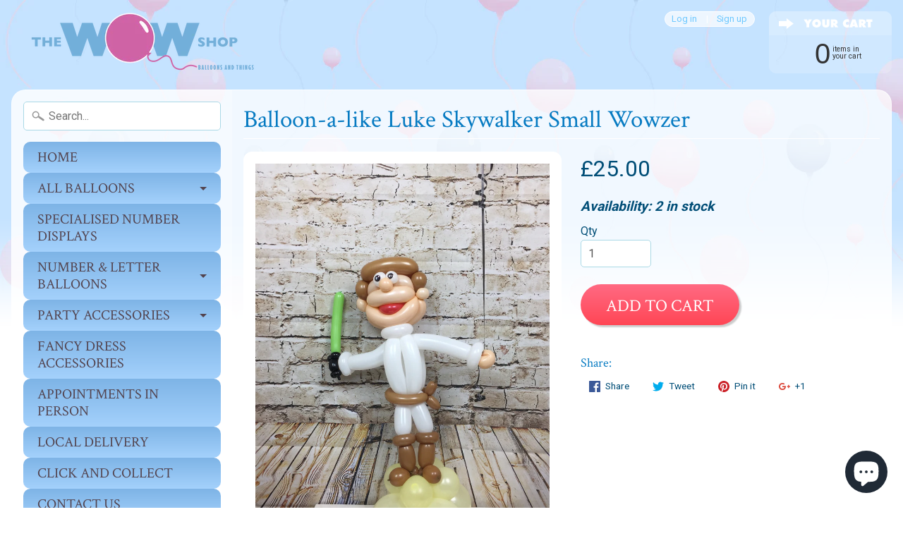

--- FILE ---
content_type: text/html; charset=utf-8
request_url: https://thewowshop.co.uk/products/luke-skywalker-small-wowzer
body_size: 26381
content:
<!DOCTYPE html>
<html class="no-js" lang="en">
<head>
<meta charset="utf-8" />
<meta http-equiv="X-UA-Compatible" content="IE=edge" />  
<meta name="viewport" content="width=device-width, initial-scale=1.0, height=device-height, minimum-scale=1.0, user-scalable=0">


  
  
  <link href="//fonts.googleapis.com/css?family=Roboto:400,700" rel="stylesheet" type="text/css" media="all" />


  
    
    
    <link href="//fonts.googleapis.com/css?family=Crimson+Text:400,700" rel="stylesheet" type="text/css" media="all" />
  

   
  

  
 


    <title>Balloon-a-like Luke Skywalker Small Wowzer | The Wow Shop </title> 





	<meta name="description" content="Small wowzer balloon model" />


<link rel="canonical" href="https://thewowshop.co.uk/products/luke-skywalker-small-wowzer" /> 
<!-- /snippets/social-meta-tags.liquid -->
<meta property="og:site_name" content="The Wow Shop ">
<meta property="og:url" content="https://thewowshop.co.uk/products/luke-skywalker-small-wowzer">
<meta property="og:title" content="Balloon-a-like Luke Skywalker Small Wowzer">
<meta property="og:type" content="product">
<meta property="og:description" content="Small wowzer balloon model"><meta property="og:price:amount" content="25.00">
  <meta property="og:price:currency" content="GBP"><meta property="og:image" content="http://thewowshop.co.uk/cdn/shop/products/IMG_0557_1024x1024.jpg?v=1525085676">
<meta property="og:image:secure_url" content="https://thewowshop.co.uk/cdn/shop/products/IMG_0557_1024x1024.jpg?v=1525085676">

<meta name="twitter:site" content="@">
<meta name="twitter:card" content="summary_large_image">
<meta name="twitter:title" content="Balloon-a-like Luke Skywalker Small Wowzer">
<meta name="twitter:description" content="Small wowzer balloon model">

<link href="//thewowshop.co.uk/cdn/shop/t/9/assets/styles.scss.css?v=183011127238376599281697458190" rel="stylesheet" type="text/css" media="all" />  

<script>
  window.Sunrise = window.Sunrise || {};
  Sunrise.strings = {
    add_to_cart: "Add to Cart",
    sold_out: "Out of stock",
    unavailable: "Unavailable",
    money_format_json: "£{{amount}}",
    money_format: "£{{amount}}",
    money_with_currency_format_json: "£{{amount}} GBP",
    money_with_currency_format: "£{{amount}} GBP",
    shop_currency: "GBP",
    locale: "en",
    locale_json: "en",
    customer_accounts_enabled: true,
    customer_logged_in: false
  };
</script>  
  

  
<script src="//thewowshop.co.uk/cdn/shop/t/9/assets/vendor.js?v=161042961499314152801681799708" type="text/javascript"></script> 
<script src="//thewowshop.co.uk/cdn/shop/t/9/assets/theme.js?v=140187472893030377931681799708" type="text/javascript"></script> 

<!-- "snippets/buddha-megamenu-before.liquid" was not rendered, the associated app was uninstalled -->
  <!-- "snippets/buddha-megamenu.liquid" was not rendered, the associated app was uninstalled -->
  <script>window.performance && window.performance.mark && window.performance.mark('shopify.content_for_header.start');</script><meta id="shopify-digital-wallet" name="shopify-digital-wallet" content="/21397445/digital_wallets/dialog">
<meta name="shopify-checkout-api-token" content="8710ca67ea1e590c9bb4a6be1224d6d5">
<meta id="in-context-paypal-metadata" data-shop-id="21397445" data-venmo-supported="false" data-environment="production" data-locale="en_US" data-paypal-v4="true" data-currency="GBP">
<link rel="alternate" type="application/json+oembed" href="https://thewowshop.co.uk/products/luke-skywalker-small-wowzer.oembed">
<script async="async" src="/checkouts/internal/preloads.js?locale=en-GB"></script>
<link rel="preconnect" href="https://shop.app" crossorigin="anonymous">
<script async="async" src="https://shop.app/checkouts/internal/preloads.js?locale=en-GB&shop_id=21397445" crossorigin="anonymous"></script>
<script id="apple-pay-shop-capabilities" type="application/json">{"shopId":21397445,"countryCode":"GB","currencyCode":"GBP","merchantCapabilities":["supports3DS"],"merchantId":"gid:\/\/shopify\/Shop\/21397445","merchantName":"The Wow Shop ","requiredBillingContactFields":["postalAddress","email","phone"],"requiredShippingContactFields":["postalAddress","email","phone"],"shippingType":"shipping","supportedNetworks":["visa","maestro","masterCard","amex","discover","elo"],"total":{"type":"pending","label":"The Wow Shop ","amount":"1.00"},"shopifyPaymentsEnabled":true,"supportsSubscriptions":true}</script>
<script id="shopify-features" type="application/json">{"accessToken":"8710ca67ea1e590c9bb4a6be1224d6d5","betas":["rich-media-storefront-analytics"],"domain":"thewowshop.co.uk","predictiveSearch":true,"shopId":21397445,"locale":"en"}</script>
<script>var Shopify = Shopify || {};
Shopify.shop = "41996.myshopify.com";
Shopify.locale = "en";
Shopify.currency = {"active":"GBP","rate":"1.0"};
Shopify.country = "GB";
Shopify.theme = {"name":"ZAPIET OS2","id":148494188854,"schema_name":"Sunrise","schema_version":"5.19","theme_store_id":null,"role":"main"};
Shopify.theme.handle = "null";
Shopify.theme.style = {"id":null,"handle":null};
Shopify.cdnHost = "thewowshop.co.uk/cdn";
Shopify.routes = Shopify.routes || {};
Shopify.routes.root = "/";</script>
<script type="module">!function(o){(o.Shopify=o.Shopify||{}).modules=!0}(window);</script>
<script>!function(o){function n(){var o=[];function n(){o.push(Array.prototype.slice.apply(arguments))}return n.q=o,n}var t=o.Shopify=o.Shopify||{};t.loadFeatures=n(),t.autoloadFeatures=n()}(window);</script>
<script>
  window.ShopifyPay = window.ShopifyPay || {};
  window.ShopifyPay.apiHost = "shop.app\/pay";
  window.ShopifyPay.redirectState = null;
</script>
<script id="shop-js-analytics" type="application/json">{"pageType":"product"}</script>
<script defer="defer" async type="module" src="//thewowshop.co.uk/cdn/shopifycloud/shop-js/modules/v2/client.init-shop-cart-sync_BT-GjEfc.en.esm.js"></script>
<script defer="defer" async type="module" src="//thewowshop.co.uk/cdn/shopifycloud/shop-js/modules/v2/chunk.common_D58fp_Oc.esm.js"></script>
<script defer="defer" async type="module" src="//thewowshop.co.uk/cdn/shopifycloud/shop-js/modules/v2/chunk.modal_xMitdFEc.esm.js"></script>
<script type="module">
  await import("//thewowshop.co.uk/cdn/shopifycloud/shop-js/modules/v2/client.init-shop-cart-sync_BT-GjEfc.en.esm.js");
await import("//thewowshop.co.uk/cdn/shopifycloud/shop-js/modules/v2/chunk.common_D58fp_Oc.esm.js");
await import("//thewowshop.co.uk/cdn/shopifycloud/shop-js/modules/v2/chunk.modal_xMitdFEc.esm.js");

  window.Shopify.SignInWithShop?.initShopCartSync?.({"fedCMEnabled":true,"windoidEnabled":true});

</script>
<script>
  window.Shopify = window.Shopify || {};
  if (!window.Shopify.featureAssets) window.Shopify.featureAssets = {};
  window.Shopify.featureAssets['shop-js'] = {"shop-cart-sync":["modules/v2/client.shop-cart-sync_DZOKe7Ll.en.esm.js","modules/v2/chunk.common_D58fp_Oc.esm.js","modules/v2/chunk.modal_xMitdFEc.esm.js"],"init-fed-cm":["modules/v2/client.init-fed-cm_B6oLuCjv.en.esm.js","modules/v2/chunk.common_D58fp_Oc.esm.js","modules/v2/chunk.modal_xMitdFEc.esm.js"],"shop-cash-offers":["modules/v2/client.shop-cash-offers_D2sdYoxE.en.esm.js","modules/v2/chunk.common_D58fp_Oc.esm.js","modules/v2/chunk.modal_xMitdFEc.esm.js"],"shop-login-button":["modules/v2/client.shop-login-button_QeVjl5Y3.en.esm.js","modules/v2/chunk.common_D58fp_Oc.esm.js","modules/v2/chunk.modal_xMitdFEc.esm.js"],"pay-button":["modules/v2/client.pay-button_DXTOsIq6.en.esm.js","modules/v2/chunk.common_D58fp_Oc.esm.js","modules/v2/chunk.modal_xMitdFEc.esm.js"],"shop-button":["modules/v2/client.shop-button_DQZHx9pm.en.esm.js","modules/v2/chunk.common_D58fp_Oc.esm.js","modules/v2/chunk.modal_xMitdFEc.esm.js"],"avatar":["modules/v2/client.avatar_BTnouDA3.en.esm.js"],"init-windoid":["modules/v2/client.init-windoid_CR1B-cfM.en.esm.js","modules/v2/chunk.common_D58fp_Oc.esm.js","modules/v2/chunk.modal_xMitdFEc.esm.js"],"init-shop-for-new-customer-accounts":["modules/v2/client.init-shop-for-new-customer-accounts_C_vY_xzh.en.esm.js","modules/v2/client.shop-login-button_QeVjl5Y3.en.esm.js","modules/v2/chunk.common_D58fp_Oc.esm.js","modules/v2/chunk.modal_xMitdFEc.esm.js"],"init-shop-email-lookup-coordinator":["modules/v2/client.init-shop-email-lookup-coordinator_BI7n9ZSv.en.esm.js","modules/v2/chunk.common_D58fp_Oc.esm.js","modules/v2/chunk.modal_xMitdFEc.esm.js"],"init-shop-cart-sync":["modules/v2/client.init-shop-cart-sync_BT-GjEfc.en.esm.js","modules/v2/chunk.common_D58fp_Oc.esm.js","modules/v2/chunk.modal_xMitdFEc.esm.js"],"shop-toast-manager":["modules/v2/client.shop-toast-manager_DiYdP3xc.en.esm.js","modules/v2/chunk.common_D58fp_Oc.esm.js","modules/v2/chunk.modal_xMitdFEc.esm.js"],"init-customer-accounts":["modules/v2/client.init-customer-accounts_D9ZNqS-Q.en.esm.js","modules/v2/client.shop-login-button_QeVjl5Y3.en.esm.js","modules/v2/chunk.common_D58fp_Oc.esm.js","modules/v2/chunk.modal_xMitdFEc.esm.js"],"init-customer-accounts-sign-up":["modules/v2/client.init-customer-accounts-sign-up_iGw4briv.en.esm.js","modules/v2/client.shop-login-button_QeVjl5Y3.en.esm.js","modules/v2/chunk.common_D58fp_Oc.esm.js","modules/v2/chunk.modal_xMitdFEc.esm.js"],"shop-follow-button":["modules/v2/client.shop-follow-button_CqMgW2wH.en.esm.js","modules/v2/chunk.common_D58fp_Oc.esm.js","modules/v2/chunk.modal_xMitdFEc.esm.js"],"checkout-modal":["modules/v2/client.checkout-modal_xHeaAweL.en.esm.js","modules/v2/chunk.common_D58fp_Oc.esm.js","modules/v2/chunk.modal_xMitdFEc.esm.js"],"shop-login":["modules/v2/client.shop-login_D91U-Q7h.en.esm.js","modules/v2/chunk.common_D58fp_Oc.esm.js","modules/v2/chunk.modal_xMitdFEc.esm.js"],"lead-capture":["modules/v2/client.lead-capture_BJmE1dJe.en.esm.js","modules/v2/chunk.common_D58fp_Oc.esm.js","modules/v2/chunk.modal_xMitdFEc.esm.js"],"payment-terms":["modules/v2/client.payment-terms_Ci9AEqFq.en.esm.js","modules/v2/chunk.common_D58fp_Oc.esm.js","modules/v2/chunk.modal_xMitdFEc.esm.js"]};
</script>
<script>(function() {
  var isLoaded = false;
  function asyncLoad() {
    if (isLoaded) return;
    isLoaded = true;
    var urls = ["https:\/\/app.zapiet.com\/js\/storepickup.js?shop=41996.myshopify.com","https:\/\/sprt-mws-legacy-files.spur-i-t.com\/motivator\/source.js?mw_motivator_t=1622813894\u0026shop=41996.myshopify.com","https:\/\/cdn-spurit.com\/all-apps\/checker-p.js?app_id=12\u0026shop=41996.myshopify.com"];
    for (var i = 0; i < urls.length; i++) {
      var s = document.createElement('script');
      s.type = 'text/javascript';
      s.async = true;
      s.src = urls[i];
      var x = document.getElementsByTagName('script')[0];
      x.parentNode.insertBefore(s, x);
    }
  };
  if(window.attachEvent) {
    window.attachEvent('onload', asyncLoad);
  } else {
    window.addEventListener('load', asyncLoad, false);
  }
})();</script>
<script id="__st">var __st={"a":21397445,"offset":0,"reqid":"9c983f31-1811-42f7-9c5f-89131a1d1f20-1769066049","pageurl":"thewowshop.co.uk\/products\/luke-skywalker-small-wowzer","u":"5a44ddfc52d6","p":"product","rtyp":"product","rid":755567624305};</script>
<script>window.ShopifyPaypalV4VisibilityTracking = true;</script>
<script id="captcha-bootstrap">!function(){'use strict';const t='contact',e='account',n='new_comment',o=[[t,t],['blogs',n],['comments',n],[t,'customer']],c=[[e,'customer_login'],[e,'guest_login'],[e,'recover_customer_password'],[e,'create_customer']],r=t=>t.map((([t,e])=>`form[action*='/${t}']:not([data-nocaptcha='true']) input[name='form_type'][value='${e}']`)).join(','),a=t=>()=>t?[...document.querySelectorAll(t)].map((t=>t.form)):[];function s(){const t=[...o],e=r(t);return a(e)}const i='password',u='form_key',d=['recaptcha-v3-token','g-recaptcha-response','h-captcha-response',i],f=()=>{try{return window.sessionStorage}catch{return}},m='__shopify_v',_=t=>t.elements[u];function p(t,e,n=!1){try{const o=window.sessionStorage,c=JSON.parse(o.getItem(e)),{data:r}=function(t){const{data:e,action:n}=t;return t[m]||n?{data:e,action:n}:{data:t,action:n}}(c);for(const[e,n]of Object.entries(r))t.elements[e]&&(t.elements[e].value=n);n&&o.removeItem(e)}catch(o){console.error('form repopulation failed',{error:o})}}const l='form_type',E='cptcha';function T(t){t.dataset[E]=!0}const w=window,h=w.document,L='Shopify',v='ce_forms',y='captcha';let A=!1;((t,e)=>{const n=(g='f06e6c50-85a8-45c8-87d0-21a2b65856fe',I='https://cdn.shopify.com/shopifycloud/storefront-forms-hcaptcha/ce_storefront_forms_captcha_hcaptcha.v1.5.2.iife.js',D={infoText:'Protected by hCaptcha',privacyText:'Privacy',termsText:'Terms'},(t,e,n)=>{const o=w[L][v],c=o.bindForm;if(c)return c(t,g,e,D).then(n);var r;o.q.push([[t,g,e,D],n]),r=I,A||(h.body.append(Object.assign(h.createElement('script'),{id:'captcha-provider',async:!0,src:r})),A=!0)});var g,I,D;w[L]=w[L]||{},w[L][v]=w[L][v]||{},w[L][v].q=[],w[L][y]=w[L][y]||{},w[L][y].protect=function(t,e){n(t,void 0,e),T(t)},Object.freeze(w[L][y]),function(t,e,n,w,h,L){const[v,y,A,g]=function(t,e,n){const i=e?o:[],u=t?c:[],d=[...i,...u],f=r(d),m=r(i),_=r(d.filter((([t,e])=>n.includes(e))));return[a(f),a(m),a(_),s()]}(w,h,L),I=t=>{const e=t.target;return e instanceof HTMLFormElement?e:e&&e.form},D=t=>v().includes(t);t.addEventListener('submit',(t=>{const e=I(t);if(!e)return;const n=D(e)&&!e.dataset.hcaptchaBound&&!e.dataset.recaptchaBound,o=_(e),c=g().includes(e)&&(!o||!o.value);(n||c)&&t.preventDefault(),c&&!n&&(function(t){try{if(!f())return;!function(t){const e=f();if(!e)return;const n=_(t);if(!n)return;const o=n.value;o&&e.removeItem(o)}(t);const e=Array.from(Array(32),(()=>Math.random().toString(36)[2])).join('');!function(t,e){_(t)||t.append(Object.assign(document.createElement('input'),{type:'hidden',name:u})),t.elements[u].value=e}(t,e),function(t,e){const n=f();if(!n)return;const o=[...t.querySelectorAll(`input[type='${i}']`)].map((({name:t})=>t)),c=[...d,...o],r={};for(const[a,s]of new FormData(t).entries())c.includes(a)||(r[a]=s);n.setItem(e,JSON.stringify({[m]:1,action:t.action,data:r}))}(t,e)}catch(e){console.error('failed to persist form',e)}}(e),e.submit())}));const S=(t,e)=>{t&&!t.dataset[E]&&(n(t,e.some((e=>e===t))),T(t))};for(const o of['focusin','change'])t.addEventListener(o,(t=>{const e=I(t);D(e)&&S(e,y())}));const B=e.get('form_key'),M=e.get(l),P=B&&M;t.addEventListener('DOMContentLoaded',(()=>{const t=y();if(P)for(const e of t)e.elements[l].value===M&&p(e,B);[...new Set([...A(),...v().filter((t=>'true'===t.dataset.shopifyCaptcha))])].forEach((e=>S(e,t)))}))}(h,new URLSearchParams(w.location.search),n,t,e,['guest_login'])})(!0,!0)}();</script>
<script integrity="sha256-4kQ18oKyAcykRKYeNunJcIwy7WH5gtpwJnB7kiuLZ1E=" data-source-attribution="shopify.loadfeatures" defer="defer" src="//thewowshop.co.uk/cdn/shopifycloud/storefront/assets/storefront/load_feature-a0a9edcb.js" crossorigin="anonymous"></script>
<script crossorigin="anonymous" defer="defer" src="//thewowshop.co.uk/cdn/shopifycloud/storefront/assets/shopify_pay/storefront-65b4c6d7.js?v=20250812"></script>
<script data-source-attribution="shopify.dynamic_checkout.dynamic.init">var Shopify=Shopify||{};Shopify.PaymentButton=Shopify.PaymentButton||{isStorefrontPortableWallets:!0,init:function(){window.Shopify.PaymentButton.init=function(){};var t=document.createElement("script");t.src="https://thewowshop.co.uk/cdn/shopifycloud/portable-wallets/latest/portable-wallets.en.js",t.type="module",document.head.appendChild(t)}};
</script>
<script data-source-attribution="shopify.dynamic_checkout.buyer_consent">
  function portableWalletsHideBuyerConsent(e){var t=document.getElementById("shopify-buyer-consent"),n=document.getElementById("shopify-subscription-policy-button");t&&n&&(t.classList.add("hidden"),t.setAttribute("aria-hidden","true"),n.removeEventListener("click",e))}function portableWalletsShowBuyerConsent(e){var t=document.getElementById("shopify-buyer-consent"),n=document.getElementById("shopify-subscription-policy-button");t&&n&&(t.classList.remove("hidden"),t.removeAttribute("aria-hidden"),n.addEventListener("click",e))}window.Shopify?.PaymentButton&&(window.Shopify.PaymentButton.hideBuyerConsent=portableWalletsHideBuyerConsent,window.Shopify.PaymentButton.showBuyerConsent=portableWalletsShowBuyerConsent);
</script>
<script data-source-attribution="shopify.dynamic_checkout.cart.bootstrap">document.addEventListener("DOMContentLoaded",(function(){function t(){return document.querySelector("shopify-accelerated-checkout-cart, shopify-accelerated-checkout")}if(t())Shopify.PaymentButton.init();else{new MutationObserver((function(e,n){t()&&(Shopify.PaymentButton.init(),n.disconnect())})).observe(document.body,{childList:!0,subtree:!0})}}));
</script>
<script id='scb4127' type='text/javascript' async='' src='https://thewowshop.co.uk/cdn/shopifycloud/privacy-banner/storefront-banner.js'></script><link id="shopify-accelerated-checkout-styles" rel="stylesheet" media="screen" href="https://thewowshop.co.uk/cdn/shopifycloud/portable-wallets/latest/accelerated-checkout-backwards-compat.css" crossorigin="anonymous">
<style id="shopify-accelerated-checkout-cart">
        #shopify-buyer-consent {
  margin-top: 1em;
  display: inline-block;
  width: 100%;
}

#shopify-buyer-consent.hidden {
  display: none;
}

#shopify-subscription-policy-button {
  background: none;
  border: none;
  padding: 0;
  text-decoration: underline;
  font-size: inherit;
  cursor: pointer;
}

#shopify-subscription-policy-button::before {
  box-shadow: none;
}

      </style>

<script>window.performance && window.performance.mark && window.performance.mark('shopify.content_for_header.end');</script>

<script>window.BOLD = window.BOLD || {};
    window.BOLD.common = window.BOLD.common || {};
    window.BOLD.common.Shopify = window.BOLD.common.Shopify || {};
    window.BOLD.common.Shopify.shop = {
      domain: 'thewowshop.co.uk',
      permanent_domain: '41996.myshopify.com',
      url: 'https://thewowshop.co.uk',
      secure_url: 'https://thewowshop.co.uk',
      money_format: "£{{amount}}",
      currency: "GBP"
    };
    window.BOLD.common.Shopify.customer = {
      id: null,
      tags: null,
    };
    window.BOLD.common.Shopify.cart = {"note":null,"attributes":{},"original_total_price":0,"total_price":0,"total_discount":0,"total_weight":0.0,"item_count":0,"items":[],"requires_shipping":false,"currency":"GBP","items_subtotal_price":0,"cart_level_discount_applications":[],"checkout_charge_amount":0};
    window.BOLD.common.template = 'product';window.BOLD.common.Shopify.formatMoney = function(money, format) {
        function n(t, e) {
            return "undefined" == typeof t ? e : t
        }
        function r(t, e, r, i) {
            if (e = n(e, 2),
                r = n(r, ","),
                i = n(i, "."),
            isNaN(t) || null == t)
                return 0;
            t = (t / 100).toFixed(e);
            var o = t.split(".")
                , a = o[0].replace(/(\d)(?=(\d\d\d)+(?!\d))/g, "$1" + r)
                , s = o[1] ? i + o[1] : "";
            return a + s
        }
        "string" == typeof money && (money = money.replace(".", ""));
        var i = ""
            , o = /\{\{\s*(\w+)\s*\}\}/
            , a = format || window.BOLD.common.Shopify.shop.money_format || window.Shopify.money_format || "$ {{ amount }}";
        switch (a.match(o)[1]) {
            case "amount":
                i = r(money, 2, ",", ".");
                break;
            case "amount_no_decimals":
                i = r(money, 0, ",", ".");
                break;
            case "amount_with_comma_separator":
                i = r(money, 2, ".", ",");
                break;
            case "amount_no_decimals_with_comma_separator":
                i = r(money, 0, ".", ",");
                break;
            case "amount_with_space_separator":
                i = r(money, 2, " ", ",");
                break;
            case "amount_no_decimals_with_space_separator":
                i = r(money, 0, " ", ",");
                break;
            case "amount_with_apostrophe_separator":
                i = r(money, 2, "'", ".");
                break;
        }
        return a.replace(o, i);
    };
    window.BOLD.common.Shopify.saveProduct = function (handle, product) {
      if (typeof handle === 'string' && typeof window.BOLD.common.Shopify.products[handle] === 'undefined') {
        if (typeof product === 'number') {
          window.BOLD.common.Shopify.handles[product] = handle;
          product = { id: product };
        }
        window.BOLD.common.Shopify.products[handle] = product;
      }
    };
    window.BOLD.common.Shopify.saveVariant = function (variant_id, variant) {
      if (typeof variant_id === 'number' && typeof window.BOLD.common.Shopify.variants[variant_id] === 'undefined') {
        window.BOLD.common.Shopify.variants[variant_id] = variant;
      }
    };window.BOLD.common.Shopify.products = window.BOLD.common.Shopify.products || {};
    window.BOLD.common.Shopify.variants = window.BOLD.common.Shopify.variants || {};
    window.BOLD.common.Shopify.handles = window.BOLD.common.Shopify.handles || {};window.BOLD.common.Shopify.handle = "luke-skywalker-small-wowzer"
window.BOLD.common.Shopify.saveProduct("luke-skywalker-small-wowzer", 755567624305);window.BOLD.common.Shopify.saveVariant(8138203660401, { product_id: 755567624305, product_handle: "luke-skywalker-small-wowzer", price: 2500, group_id: '', csp_metafield: {}});window.BOLD.apps_installed = {} || {};window.BOLD.common.Shopify.metafields = window.BOLD.common.Shopify.metafields || {};window.BOLD.common.Shopify.metafields["bold_rp"] = {};window.BOLD.common.Shopify.metafields["bold_csp_defaults"] = {};window.BOLD.common.cacheParams = window.BOLD.common.cacheParams || {};
    window.BOLD.common.cacheParams.options = 1667997823;
</script>

<script>
    window.BOLD.common.cacheParams.options = 1768915953;
</script>
<link href="//thewowshop.co.uk/cdn/shop/t/9/assets/bold-options.css?v=123160307633435409531681799708" rel="stylesheet" type="text/css" media="all" />
<script defer src="https://options.shopapps.site/js/options.js"></script><script>var BOLD = BOLD || {};
    BOLD.products = BOLD.products || {};
    BOLD.variant_lookup = BOLD.variant_lookup || {};BOLD.variant_lookup[8138203660401] ="luke-skywalker-small-wowzer";BOLD.products["luke-skywalker-small-wowzer"] ={"id":755567624305,"title":"Balloon-a-like Luke Skywalker Small Wowzer","handle":"luke-skywalker-small-wowzer","description":"\u003cp\u003eOur Wowzer balloon sculptures make great decorations or fun gifts and are sure to make a lasting impression. \u003c\/p\u003e\n\u003cp\u003eLuke Skywalker stands as a table centrepiece at approximately 45cm tall.  This is a balloon sculpture and does not float in the air.\u003c\/p\u003e","published_at":"2025-10-15T12:09:21","created_at":"2018-04-30T11:53:42","vendor":"The Wow Shop","type":"Airfill Balloons","tags":[],"price":2500,"price_min":2500,"price_max":2500,"price_varies":false,"compare_at_price":null,"compare_at_price_min":0,"compare_at_price_max":0,"compare_at_price_varies":true,"all_variant_ids":[8138203660401],"variants":[{"id":8138203660401,"product_id":755567624305,"product_handle":"luke-skywalker-small-wowzer","title":"Default Title","option1":"Default Title","option2":null,"option3":null,"sku":"","requires_shipping":true,"taxable":true,"featured_image":null,"image_id":null,"available":true,"name":"Balloon-a-like Luke Skywalker Small Wowzer - Default Title","options":["Default Title"],"price":2500,"weight":4536,"compare_at_price":null,"inventory_quantity":2,"inventory_management":"shopify","inventory_policy":"deny","inventory_in_cart":0,"inventory_remaining":2,"incoming":false,"next_incoming_date":null,"taxable":true,"barcode":""}],"available":true,"images":["\/\/thewowshop.co.uk\/cdn\/shop\/products\/IMG_0557.jpg?v=1525085676"],"featured_image":"\/\/thewowshop.co.uk\/cdn\/shop\/products\/IMG_0557.jpg?v=1525085676","options":["Title"],"url":"\/products\/luke-skywalker-small-wowzer"}</script><!-- BEGIN app block: shopify://apps/zapiet-pickup-delivery/blocks/app-embed/5599aff0-8af1-473a-a372-ecd72a32b4d5 -->









    <style>#storePickupApp {
}</style>




<script type="text/javascript">
    var zapietTranslations = {};

    window.ZapietMethods = {"shipping":{"active":false,"enabled":false,"name":"Shipping","sort":1,"status":{"condition":"price","operator":"morethan","value":0,"enabled":true,"product_conditions":{"enabled":false,"value":"Delivery Only,Pickup Only","enable":false,"property":"tags","hide_button":false}},"button":{"type":"default","default":null,"hover":null,"active":null}},"delivery":{"active":true,"enabled":true,"name":"Delivery","sort":2,"status":{"condition":"price","operator":"morethan","value":0,"enabled":true,"product_conditions":{"enabled":false,"value":"Pickup Only,Shipping Only","enable":false,"property":"tags","hide_button":false}},"button":{"type":"default","default":null,"hover":null,"active":null}},"pickup":{"active":false,"enabled":true,"name":"Pickup","sort":3,"status":{"condition":"price","operator":"morethan","value":0,"enabled":true,"product_conditions":{"enabled":false,"value":"Delivery Only,Shipping Only","enable":false,"property":"tags","hide_button":false}},"button":{"type":"default","default":null,"hover":null,"active":null}}}
    window.ZapietEvent = {
        listen: function(eventKey, callback) {
            if (!this.listeners) {
                this.listeners = [];
            }
            this.listeners.push({
                eventKey: eventKey,
                callback: callback
            });
        },
    };

    

    
        
        var language_settings = {"enable_app":true,"enable_geo_search_for_pickups":false,"pickup_region_filter_enabled":false,"pickup_region_filter_field":null,"currency":"GBP","weight_format":"kg","pickup.enable_map":false,"delivery_validation_method":"partial_postcode_matching","base_country_name":"United Kingdom","base_country_code":"GB","method_display_style":"default","default_method_display_style":"classic","date_format":"m/d/Y","time_format":"h:i A","week_day_start":"Sun","pickup_address_format":"<span><strong>{{company_name}}</strong></span><br /><span>{{address_line_1}}<br />{{city}}, {{postal_code}}</span><br /><span>{{distance}}</span>{{more_information}}","rates_enabled":true,"payment_customization_enabled":false,"distance_format":"mi","enable_delivery_address_autocompletion":false,"enable_delivery_current_location":false,"enable_pickup_address_autocompletion":false,"pickup_date_picker_enabled":true,"pickup_time_picker_enabled":true,"delivery_note_enabled":true,"delivery_note_required":false,"delivery_date_picker_enabled":true,"delivery_time_picker_enabled":true,"shipping.date_picker_enabled":false,"delivery_validate_cart":false,"pickup_validate_cart":false,"gmak":"","enable_checkout_locale":true,"enable_checkout_url":true,"disable_widget_for_digital_items":true,"disable_widget_for_product_handles":"gift-card","colors":{"widget_active_background_color":null,"widget_active_border_color":null,"widget_active_icon_color":null,"widget_active_text_color":null,"widget_inactive_background_color":null,"widget_inactive_border_color":null,"widget_inactive_icon_color":null,"widget_inactive_text_color":null},"delivery_validator":{"enabled":false,"show_on_page_load":true,"sticky":true},"checkout":{"delivery":{"discount_code":null,"prepopulate_shipping_address":true,"preselect_first_available_time":true},"pickup":{"discount_code":null,"prepopulate_shipping_address":true,"customer_phone_required":false,"preselect_first_location":true,"preselect_first_available_time":true},"shipping":{"discount_code":""}},"day_name_attribute_enabled":true,"methods":{"shipping":{"active":false,"enabled":false,"name":"Shipping","sort":1,"status":{"condition":"price","operator":"morethan","value":0,"enabled":true,"product_conditions":{"enabled":false,"value":"Delivery Only,Pickup Only","enable":false,"property":"tags","hide_button":false}},"button":{"type":"default","default":null,"hover":null,"active":null}},"delivery":{"active":true,"enabled":true,"name":"Delivery","sort":2,"status":{"condition":"price","operator":"morethan","value":0,"enabled":true,"product_conditions":{"enabled":false,"value":"Pickup Only,Shipping Only","enable":false,"property":"tags","hide_button":false}},"button":{"type":"default","default":null,"hover":null,"active":null}},"pickup":{"active":false,"enabled":true,"name":"Pickup","sort":3,"status":{"condition":"price","operator":"morethan","value":0,"enabled":true,"product_conditions":{"enabled":false,"value":"Delivery Only,Shipping Only","enable":false,"property":"tags","hide_button":false}},"button":{"type":"default","default":null,"hover":null,"active":null}}},"translations":{"methods":{"shipping":"Shipping","pickup":"Pickups","delivery":"Delivery"},"calendar":{"january":"January","february":"February","march":"March","april":"April","may":"May","june":"June","july":"July","august":"August","september":"September","october":"October","november":"November","december":"December","sunday":"Sun","monday":"Mon","tuesday":"Tue","wednesday":"Wed","thursday":"Thu","friday":"Fri","saturday":"Sat","today":"","close":"","labelMonthNext":"Next month","labelMonthPrev":"Previous month","labelMonthSelect":"Select a month","labelYearSelect":"Select a year","and":"and","between":"between"},"pickup":{"heading":"Store Pickup","note":"","location_placeholder":"Enter your postal code ...","filter_by_region_placeholder":"Filter by state/province","location_label":"Choose a location.","datepicker_label":"Choose a date and time.","date_time_output":"{{DATE}} at {{TIME}}","datepicker_placeholder":"Choose a date and time.","locations_found":"Please select a pickup location:","no_locations_found":"Sorry, pickup is not available for your selected items.","no_locations_region":"Sorry, pickup is not available in your region.","no_date_time_selected":"Please select a date & time.","checkout_button":"Checkout","could_not_find_location":"Sorry, we could not find your location.","checkout_error":"Please select a date and time for pickup.","more_information":"More information","opening_hours":"Opening hours","dates_not_available":"Sorry, your selected items are not currently available for pickup.","min_order_total":"Minimum order value for pickup is £0.00","min_order_weight":"Minimum order weight for pickup is {{ weight }}","max_order_total":"Maximum order value for pickup is £0.00","max_order_weight":"Maximum order weight for pickup is {{ weight }}","cart_eligibility_error":"Sorry, pickup is not available for your selected items.","preselect_first_available_time":"Select a time","location_error":"Please select a pickup location.","method_not_available":"Not available"},"delivery":{"heading":"Local Delivery","note":"Enter your postal code to check if you are eligible for local delivery:","location_placeholder":"Enter your postal code ...","datepicker_label":"Choose a date and time.","datepicker_placeholder":"Choose a date and time.","date_time_output":"{{DATE}} between {{SLOT_START_TIME}} and {{SLOT_END_TIME}}","available":"Great! You are eligible for delivery.","not_available":"Sorry, delivery is not available in your area.","no_date_time_selected":"Please select a date & time for delivery.","checkout_button":"Checkout","could_not_find_location":"Sorry, we could not find your location.","checkout_error":"Please enter a valid zipcode and select your preferred date and time for delivery.","cart_eligibility_error":"Sorry, delivery is not available for your selected items.","dates_not_available":"Sorry, your selected items are not currently available for delivery.","min_order_total":"Minimum order value for delivery is £0.00","min_order_weight":"Minimum order weight for delivery is {{ weight }}","max_order_total":"Maximum order value for delivery is £0.00","max_order_weight":"Maximum order weight for delivery is {{ weight }}","delivery_validator_prelude":"Do we deliver?","delivery_validator_placeholder":"Enter your postal code ...","delivery_validator_button_label":"Go","delivery_validator_eligible_heading":"Great, we deliver to your area!","delivery_validator_eligible_content":"To start shopping just click the button below","delivery_validator_eligible_button_label":"Continue shopping","delivery_validator_not_eligible_heading":"Sorry, we do not deliver to your area","delivery_validator_not_eligible_content":"You are more then welcome to continue browsing our store","delivery_validator_not_eligible_button_label":"Continue shopping","delivery_validator_error_heading":"An error occured","delivery_validator_error_content":"Sorry, it looks like we have encountered an unexpected error. Please try again.","delivery_validator_error_button_label":"Continue shopping","delivery_note_label":"Please enter delivery instructions (optional)","delivery_note_label_required":"Please enter delivery instructions (required)","delivery_note_error":"Please enter delivery instructions","delivery_validator_eligible_button_link":"#","delivery_validator_not_eligible_button_link":"#","delivery_validator_error_button_link":"#","preselect_first_available_time":"Select a time","method_not_available":"Not available"},"shipping":{"heading":"Shipping","note":"Please click the checkout button to continue.","checkout_button":"Checkout","datepicker_placeholder":"Choose a date.","checkout_error":"Please choose a date for shipping.","min_order_total":"Minimum order value for shipping is £0.00","min_order_weight":"Minimum order weight for shipping is {{ weight }}","max_order_total":"Maximum order value for shipping is £0.00","max_order_weight":"Maximum order weight for shipping is {{ weight }}","cart_eligibility_error":"Sorry, shipping is not available for your selected items."},"widget":{"zapiet_id_error":"There was a problem adding the Zapiet ID to your cart","attributes_error":"There was a problem adding the attributes to your cart","no_delivery_options_available":"No delivery options are available for your products","no_checkout_method_error":"Please select a delivery option"},"order_status":{"pickup_details_heading":"Pickup details","pickup_details_text":"Your order will be ready for collection at our {{ Pickup-Location-Company }} location{% if Pickup-Date %} on {{ Pickup-Date | date: \"%A, %d %B\" }}{% if Pickup-Time %} at {{ Pickup-Time }}{% endif %}{% endif %}","delivery_details_heading":"Delivery details","delivery_details_text":"Your order will be delivered locally by our team{% if Delivery-Date %} on the {{ Delivery-Date | date: \"%A, %d %B\" }}{% if Delivery-Time %} between {{ Delivery-Time }}{% endif %}{% endif %}","shipping_details_heading":"Shipping details","shipping_details_text":"Your order will arrive soon{% if Shipping-Date %} on the {{ Shipping-Date | date: \"%A, %d %B\" }}{% endif %}"},"product_widget":{"title":"Delivery and pickup options:","pickup_at":"Pickup at {{ location }}","ready_for_collection":"Ready for collection from","on":"on","view_all_stores":"View all stores","pickup_not_available_item":"Pickup not available for this item","delivery_not_available_location":"Delivery not available for {{ postal_code }}","delivered_by":"Delivered by {{ date }}","delivered_today":"Delivered today","change":"Change","tomorrow":"tomorrow","today":"today","delivery_to":"Delivery to {{ postal_code }}","showing_options_for":"Showing options for {{ postal_code }}","modal_heading":"Select a store for pickup","modal_subheading":"Showing stores near {{ postal_code }}","show_opening_hours":"Show opening hours","hide_opening_hours":"Hide opening hours","closed":"Closed","input_placeholder":"Enter your postal code","input_button":"Check","input_error":"Add a postal code to check available delivery and pickup options.","pickup_available":"Pickup available","not_available":"Not available","select":"Select","selected":"Selected","find_a_store":"Find a store"},"shipping_language_code":"en","delivery_language_code":"en-AU","pickup_language_code":"en-CA"},"default_language":"en","region":"us-2","api_region":"api-us","enable_zapiet_id_all_items":false,"widget_restore_state_on_load":false,"draft_orders_enabled":false,"preselect_checkout_method":true,"widget_show_could_not_locate_div_error":true,"checkout_extension_enabled":false,"show_pickup_consent_checkbox":false,"show_delivery_consent_checkbox":false,"subscription_paused":false,"pickup_note_enabled":false,"pickup_note_required":false,"shipping_note_enabled":false,"shipping_note_required":false};
        zapietTranslations["en"] = language_settings.translations;
    

    function initializeZapietApp() {
        var products = [];

        

        window.ZapietCachedSettings = {
            cached_config: {"enable_app":true,"enable_geo_search_for_pickups":false,"pickup_region_filter_enabled":false,"pickup_region_filter_field":null,"currency":"GBP","weight_format":"kg","pickup.enable_map":false,"delivery_validation_method":"partial_postcode_matching","base_country_name":"United Kingdom","base_country_code":"GB","method_display_style":"default","default_method_display_style":"classic","date_format":"m/d/Y","time_format":"h:i A","week_day_start":"Sun","pickup_address_format":"<span><strong>{{company_name}}</strong></span><br /><span>{{address_line_1}}<br />{{city}}, {{postal_code}}</span><br /><span>{{distance}}</span>{{more_information}}","rates_enabled":true,"payment_customization_enabled":false,"distance_format":"mi","enable_delivery_address_autocompletion":false,"enable_delivery_current_location":false,"enable_pickup_address_autocompletion":false,"pickup_date_picker_enabled":true,"pickup_time_picker_enabled":true,"delivery_note_enabled":true,"delivery_note_required":false,"delivery_date_picker_enabled":true,"delivery_time_picker_enabled":true,"shipping.date_picker_enabled":false,"delivery_validate_cart":false,"pickup_validate_cart":false,"gmak":"","enable_checkout_locale":true,"enable_checkout_url":true,"disable_widget_for_digital_items":true,"disable_widget_for_product_handles":"gift-card","colors":{"widget_active_background_color":null,"widget_active_border_color":null,"widget_active_icon_color":null,"widget_active_text_color":null,"widget_inactive_background_color":null,"widget_inactive_border_color":null,"widget_inactive_icon_color":null,"widget_inactive_text_color":null},"delivery_validator":{"enabled":false,"show_on_page_load":true,"sticky":true},"checkout":{"delivery":{"discount_code":null,"prepopulate_shipping_address":true,"preselect_first_available_time":true},"pickup":{"discount_code":null,"prepopulate_shipping_address":true,"customer_phone_required":false,"preselect_first_location":true,"preselect_first_available_time":true},"shipping":{"discount_code":""}},"day_name_attribute_enabled":true,"methods":{"shipping":{"active":false,"enabled":false,"name":"Shipping","sort":1,"status":{"condition":"price","operator":"morethan","value":0,"enabled":true,"product_conditions":{"enabled":false,"value":"Delivery Only,Pickup Only","enable":false,"property":"tags","hide_button":false}},"button":{"type":"default","default":null,"hover":null,"active":null}},"delivery":{"active":true,"enabled":true,"name":"Delivery","sort":2,"status":{"condition":"price","operator":"morethan","value":0,"enabled":true,"product_conditions":{"enabled":false,"value":"Pickup Only,Shipping Only","enable":false,"property":"tags","hide_button":false}},"button":{"type":"default","default":null,"hover":null,"active":null}},"pickup":{"active":false,"enabled":true,"name":"Pickup","sort":3,"status":{"condition":"price","operator":"morethan","value":0,"enabled":true,"product_conditions":{"enabled":false,"value":"Delivery Only,Shipping Only","enable":false,"property":"tags","hide_button":false}},"button":{"type":"default","default":null,"hover":null,"active":null}}},"translations":{"methods":{"shipping":"Shipping","pickup":"Pickups","delivery":"Delivery"},"calendar":{"january":"January","february":"February","march":"March","april":"April","may":"May","june":"June","july":"July","august":"August","september":"September","october":"October","november":"November","december":"December","sunday":"Sun","monday":"Mon","tuesday":"Tue","wednesday":"Wed","thursday":"Thu","friday":"Fri","saturday":"Sat","today":"","close":"","labelMonthNext":"Next month","labelMonthPrev":"Previous month","labelMonthSelect":"Select a month","labelYearSelect":"Select a year","and":"and","between":"between"},"pickup":{"heading":"Store Pickup","note":"","location_placeholder":"Enter your postal code ...","filter_by_region_placeholder":"Filter by state/province","location_label":"Choose a location.","datepicker_label":"Choose a date and time.","date_time_output":"{{DATE}} at {{TIME}}","datepicker_placeholder":"Choose a date and time.","locations_found":"Please select a pickup location:","no_locations_found":"Sorry, pickup is not available for your selected items.","no_locations_region":"Sorry, pickup is not available in your region.","no_date_time_selected":"Please select a date & time.","checkout_button":"Checkout","could_not_find_location":"Sorry, we could not find your location.","checkout_error":"Please select a date and time for pickup.","more_information":"More information","opening_hours":"Opening hours","dates_not_available":"Sorry, your selected items are not currently available for pickup.","min_order_total":"Minimum order value for pickup is £0.00","min_order_weight":"Minimum order weight for pickup is {{ weight }}","max_order_total":"Maximum order value for pickup is £0.00","max_order_weight":"Maximum order weight for pickup is {{ weight }}","cart_eligibility_error":"Sorry, pickup is not available for your selected items.","preselect_first_available_time":"Select a time","location_error":"Please select a pickup location.","method_not_available":"Not available"},"delivery":{"heading":"Local Delivery","note":"Enter your postal code to check if you are eligible for local delivery:","location_placeholder":"Enter your postal code ...","datepicker_label":"Choose a date and time.","datepicker_placeholder":"Choose a date and time.","date_time_output":"{{DATE}} between {{SLOT_START_TIME}} and {{SLOT_END_TIME}}","available":"Great! You are eligible for delivery.","not_available":"Sorry, delivery is not available in your area.","no_date_time_selected":"Please select a date & time for delivery.","checkout_button":"Checkout","could_not_find_location":"Sorry, we could not find your location.","checkout_error":"Please enter a valid zipcode and select your preferred date and time for delivery.","cart_eligibility_error":"Sorry, delivery is not available for your selected items.","dates_not_available":"Sorry, your selected items are not currently available for delivery.","min_order_total":"Minimum order value for delivery is £0.00","min_order_weight":"Minimum order weight for delivery is {{ weight }}","max_order_total":"Maximum order value for delivery is £0.00","max_order_weight":"Maximum order weight for delivery is {{ weight }}","delivery_validator_prelude":"Do we deliver?","delivery_validator_placeholder":"Enter your postal code ...","delivery_validator_button_label":"Go","delivery_validator_eligible_heading":"Great, we deliver to your area!","delivery_validator_eligible_content":"To start shopping just click the button below","delivery_validator_eligible_button_label":"Continue shopping","delivery_validator_not_eligible_heading":"Sorry, we do not deliver to your area","delivery_validator_not_eligible_content":"You are more then welcome to continue browsing our store","delivery_validator_not_eligible_button_label":"Continue shopping","delivery_validator_error_heading":"An error occured","delivery_validator_error_content":"Sorry, it looks like we have encountered an unexpected error. Please try again.","delivery_validator_error_button_label":"Continue shopping","delivery_note_label":"Please enter delivery instructions (optional)","delivery_note_label_required":"Please enter delivery instructions (required)","delivery_note_error":"Please enter delivery instructions","delivery_validator_eligible_button_link":"#","delivery_validator_not_eligible_button_link":"#","delivery_validator_error_button_link":"#","preselect_first_available_time":"Select a time","method_not_available":"Not available"},"shipping":{"heading":"Shipping","note":"Please click the checkout button to continue.","checkout_button":"Checkout","datepicker_placeholder":"Choose a date.","checkout_error":"Please choose a date for shipping.","min_order_total":"Minimum order value for shipping is £0.00","min_order_weight":"Minimum order weight for shipping is {{ weight }}","max_order_total":"Maximum order value for shipping is £0.00","max_order_weight":"Maximum order weight for shipping is {{ weight }}","cart_eligibility_error":"Sorry, shipping is not available for your selected items."},"widget":{"zapiet_id_error":"There was a problem adding the Zapiet ID to your cart","attributes_error":"There was a problem adding the attributes to your cart","no_delivery_options_available":"No delivery options are available for your products","no_checkout_method_error":"Please select a delivery option"},"order_status":{"pickup_details_heading":"Pickup details","pickup_details_text":"Your order will be ready for collection at our {{ Pickup-Location-Company }} location{% if Pickup-Date %} on {{ Pickup-Date | date: \"%A, %d %B\" }}{% if Pickup-Time %} at {{ Pickup-Time }}{% endif %}{% endif %}","delivery_details_heading":"Delivery details","delivery_details_text":"Your order will be delivered locally by our team{% if Delivery-Date %} on the {{ Delivery-Date | date: \"%A, %d %B\" }}{% if Delivery-Time %} between {{ Delivery-Time }}{% endif %}{% endif %}","shipping_details_heading":"Shipping details","shipping_details_text":"Your order will arrive soon{% if Shipping-Date %} on the {{ Shipping-Date | date: \"%A, %d %B\" }}{% endif %}"},"product_widget":{"title":"Delivery and pickup options:","pickup_at":"Pickup at {{ location }}","ready_for_collection":"Ready for collection from","on":"on","view_all_stores":"View all stores","pickup_not_available_item":"Pickup not available for this item","delivery_not_available_location":"Delivery not available for {{ postal_code }}","delivered_by":"Delivered by {{ date }}","delivered_today":"Delivered today","change":"Change","tomorrow":"tomorrow","today":"today","delivery_to":"Delivery to {{ postal_code }}","showing_options_for":"Showing options for {{ postal_code }}","modal_heading":"Select a store for pickup","modal_subheading":"Showing stores near {{ postal_code }}","show_opening_hours":"Show opening hours","hide_opening_hours":"Hide opening hours","closed":"Closed","input_placeholder":"Enter your postal code","input_button":"Check","input_error":"Add a postal code to check available delivery and pickup options.","pickup_available":"Pickup available","not_available":"Not available","select":"Select","selected":"Selected","find_a_store":"Find a store"},"shipping_language_code":"en","delivery_language_code":"en-AU","pickup_language_code":"en-CA"},"default_language":"en","region":"us-2","api_region":"api-us","enable_zapiet_id_all_items":false,"widget_restore_state_on_load":false,"draft_orders_enabled":false,"preselect_checkout_method":true,"widget_show_could_not_locate_div_error":true,"checkout_extension_enabled":false,"show_pickup_consent_checkbox":false,"show_delivery_consent_checkbox":false,"subscription_paused":false,"pickup_note_enabled":false,"pickup_note_required":false,"shipping_note_enabled":false,"shipping_note_required":false},
            shop_identifier: '41996.myshopify.com',
            language_code: 'en',
            checkout_url: '/cart',
            products: products,
            translations: zapietTranslations,
            customer: {
                first_name: '',
                last_name: '',
                company: '',
                address1: '',
                address2: '',
                city: '',
                province: '',
                country: '',
                zip: '',
                phone: '',
                tags: null
            }
        }

        window.Zapiet.start(window.ZapietCachedSettings, true);

        
            window.ZapietEvent.listen('widget_loaded', function() {
                window.XMLHttpRequest.prototype.send = window.XMLHttpRequest.prototype.realSend;
            });
        
    }

    function loadZapietStyles(href) {
        var ss = document.createElement("link");
        ss.type = "text/css";
        ss.rel = "stylesheet";
        ss.media = "all";
        ss.href = href;
        document.getElementsByTagName("head")[0].appendChild(ss);
    }

    
        loadZapietStyles("https://cdn.shopify.com/extensions/019be05a-52b6-7172-887e-e7eb0fc23ad3/zapiet-pickup-delivery-1073/assets/storepickup.css");
        var zapietLoadScripts = {
            vendor: true,
            storepickup: true,
            pickup: true,
            delivery: true,
            shipping: false,
            pickup_map: false,
            validator: false
        };

        function zapietScriptLoaded(key) {
            zapietLoadScripts[key] = false;
            if (!Object.values(zapietLoadScripts).includes(true)) {
                initializeZapietApp();
            }
        }
    
</script>




    <script type="module" src="https://cdn.shopify.com/extensions/019be05a-52b6-7172-887e-e7eb0fc23ad3/zapiet-pickup-delivery-1073/assets/vendor.js" onload="zapietScriptLoaded('vendor')" defer></script>
    <script type="module" src="https://cdn.shopify.com/extensions/019be05a-52b6-7172-887e-e7eb0fc23ad3/zapiet-pickup-delivery-1073/assets/storepickup.js" onload="zapietScriptLoaded('storepickup')" defer></script>

    

    
        <script type="module" src="https://cdn.shopify.com/extensions/019be05a-52b6-7172-887e-e7eb0fc23ad3/zapiet-pickup-delivery-1073/assets/pickup.js" onload="zapietScriptLoaded('pickup')" defer></script>
    

    
        <script type="module" src="https://cdn.shopify.com/extensions/019be05a-52b6-7172-887e-e7eb0fc23ad3/zapiet-pickup-delivery-1073/assets/delivery.js" onload="zapietScriptLoaded('delivery')" defer></script>
    

    

    


<!-- END app block --><script src="https://cdn.shopify.com/extensions/e8878072-2f6b-4e89-8082-94b04320908d/inbox-1254/assets/inbox-chat-loader.js" type="text/javascript" defer="defer"></script>
<link href="https://monorail-edge.shopifysvc.com" rel="dns-prefetch">
<script>(function(){if ("sendBeacon" in navigator && "performance" in window) {try {var session_token_from_headers = performance.getEntriesByType('navigation')[0].serverTiming.find(x => x.name == '_s').description;} catch {var session_token_from_headers = undefined;}var session_cookie_matches = document.cookie.match(/_shopify_s=([^;]*)/);var session_token_from_cookie = session_cookie_matches && session_cookie_matches.length === 2 ? session_cookie_matches[1] : "";var session_token = session_token_from_headers || session_token_from_cookie || "";function handle_abandonment_event(e) {var entries = performance.getEntries().filter(function(entry) {return /monorail-edge.shopifysvc.com/.test(entry.name);});if (!window.abandonment_tracked && entries.length === 0) {window.abandonment_tracked = true;var currentMs = Date.now();var navigation_start = performance.timing.navigationStart;var payload = {shop_id: 21397445,url: window.location.href,navigation_start,duration: currentMs - navigation_start,session_token,page_type: "product"};window.navigator.sendBeacon("https://monorail-edge.shopifysvc.com/v1/produce", JSON.stringify({schema_id: "online_store_buyer_site_abandonment/1.1",payload: payload,metadata: {event_created_at_ms: currentMs,event_sent_at_ms: currentMs}}));}}window.addEventListener('pagehide', handle_abandonment_event);}}());</script>
<script id="web-pixels-manager-setup">(function e(e,d,r,n,o){if(void 0===o&&(o={}),!Boolean(null===(a=null===(i=window.Shopify)||void 0===i?void 0:i.analytics)||void 0===a?void 0:a.replayQueue)){var i,a;window.Shopify=window.Shopify||{};var t=window.Shopify;t.analytics=t.analytics||{};var s=t.analytics;s.replayQueue=[],s.publish=function(e,d,r){return s.replayQueue.push([e,d,r]),!0};try{self.performance.mark("wpm:start")}catch(e){}var l=function(){var e={modern:/Edge?\/(1{2}[4-9]|1[2-9]\d|[2-9]\d{2}|\d{4,})\.\d+(\.\d+|)|Firefox\/(1{2}[4-9]|1[2-9]\d|[2-9]\d{2}|\d{4,})\.\d+(\.\d+|)|Chrom(ium|e)\/(9{2}|\d{3,})\.\d+(\.\d+|)|(Maci|X1{2}).+ Version\/(15\.\d+|(1[6-9]|[2-9]\d|\d{3,})\.\d+)([,.]\d+|)( \(\w+\)|)( Mobile\/\w+|) Safari\/|Chrome.+OPR\/(9{2}|\d{3,})\.\d+\.\d+|(CPU[ +]OS|iPhone[ +]OS|CPU[ +]iPhone|CPU IPhone OS|CPU iPad OS)[ +]+(15[._]\d+|(1[6-9]|[2-9]\d|\d{3,})[._]\d+)([._]\d+|)|Android:?[ /-](13[3-9]|1[4-9]\d|[2-9]\d{2}|\d{4,})(\.\d+|)(\.\d+|)|Android.+Firefox\/(13[5-9]|1[4-9]\d|[2-9]\d{2}|\d{4,})\.\d+(\.\d+|)|Android.+Chrom(ium|e)\/(13[3-9]|1[4-9]\d|[2-9]\d{2}|\d{4,})\.\d+(\.\d+|)|SamsungBrowser\/([2-9]\d|\d{3,})\.\d+/,legacy:/Edge?\/(1[6-9]|[2-9]\d|\d{3,})\.\d+(\.\d+|)|Firefox\/(5[4-9]|[6-9]\d|\d{3,})\.\d+(\.\d+|)|Chrom(ium|e)\/(5[1-9]|[6-9]\d|\d{3,})\.\d+(\.\d+|)([\d.]+$|.*Safari\/(?![\d.]+ Edge\/[\d.]+$))|(Maci|X1{2}).+ Version\/(10\.\d+|(1[1-9]|[2-9]\d|\d{3,})\.\d+)([,.]\d+|)( \(\w+\)|)( Mobile\/\w+|) Safari\/|Chrome.+OPR\/(3[89]|[4-9]\d|\d{3,})\.\d+\.\d+|(CPU[ +]OS|iPhone[ +]OS|CPU[ +]iPhone|CPU IPhone OS|CPU iPad OS)[ +]+(10[._]\d+|(1[1-9]|[2-9]\d|\d{3,})[._]\d+)([._]\d+|)|Android:?[ /-](13[3-9]|1[4-9]\d|[2-9]\d{2}|\d{4,})(\.\d+|)(\.\d+|)|Mobile Safari.+OPR\/([89]\d|\d{3,})\.\d+\.\d+|Android.+Firefox\/(13[5-9]|1[4-9]\d|[2-9]\d{2}|\d{4,})\.\d+(\.\d+|)|Android.+Chrom(ium|e)\/(13[3-9]|1[4-9]\d|[2-9]\d{2}|\d{4,})\.\d+(\.\d+|)|Android.+(UC? ?Browser|UCWEB|U3)[ /]?(15\.([5-9]|\d{2,})|(1[6-9]|[2-9]\d|\d{3,})\.\d+)\.\d+|SamsungBrowser\/(5\.\d+|([6-9]|\d{2,})\.\d+)|Android.+MQ{2}Browser\/(14(\.(9|\d{2,})|)|(1[5-9]|[2-9]\d|\d{3,})(\.\d+|))(\.\d+|)|K[Aa][Ii]OS\/(3\.\d+|([4-9]|\d{2,})\.\d+)(\.\d+|)/},d=e.modern,r=e.legacy,n=navigator.userAgent;return n.match(d)?"modern":n.match(r)?"legacy":"unknown"}(),u="modern"===l?"modern":"legacy",c=(null!=n?n:{modern:"",legacy:""})[u],f=function(e){return[e.baseUrl,"/wpm","/b",e.hashVersion,"modern"===e.buildTarget?"m":"l",".js"].join("")}({baseUrl:d,hashVersion:r,buildTarget:u}),m=function(e){var d=e.version,r=e.bundleTarget,n=e.surface,o=e.pageUrl,i=e.monorailEndpoint;return{emit:function(e){var a=e.status,t=e.errorMsg,s=(new Date).getTime(),l=JSON.stringify({metadata:{event_sent_at_ms:s},events:[{schema_id:"web_pixels_manager_load/3.1",payload:{version:d,bundle_target:r,page_url:o,status:a,surface:n,error_msg:t},metadata:{event_created_at_ms:s}}]});if(!i)return console&&console.warn&&console.warn("[Web Pixels Manager] No Monorail endpoint provided, skipping logging."),!1;try{return self.navigator.sendBeacon.bind(self.navigator)(i,l)}catch(e){}var u=new XMLHttpRequest;try{return u.open("POST",i,!0),u.setRequestHeader("Content-Type","text/plain"),u.send(l),!0}catch(e){return console&&console.warn&&console.warn("[Web Pixels Manager] Got an unhandled error while logging to Monorail."),!1}}}}({version:r,bundleTarget:l,surface:e.surface,pageUrl:self.location.href,monorailEndpoint:e.monorailEndpoint});try{o.browserTarget=l,function(e){var d=e.src,r=e.async,n=void 0===r||r,o=e.onload,i=e.onerror,a=e.sri,t=e.scriptDataAttributes,s=void 0===t?{}:t,l=document.createElement("script"),u=document.querySelector("head"),c=document.querySelector("body");if(l.async=n,l.src=d,a&&(l.integrity=a,l.crossOrigin="anonymous"),s)for(var f in s)if(Object.prototype.hasOwnProperty.call(s,f))try{l.dataset[f]=s[f]}catch(e){}if(o&&l.addEventListener("load",o),i&&l.addEventListener("error",i),u)u.appendChild(l);else{if(!c)throw new Error("Did not find a head or body element to append the script");c.appendChild(l)}}({src:f,async:!0,onload:function(){if(!function(){var e,d;return Boolean(null===(d=null===(e=window.Shopify)||void 0===e?void 0:e.analytics)||void 0===d?void 0:d.initialized)}()){var d=window.webPixelsManager.init(e)||void 0;if(d){var r=window.Shopify.analytics;r.replayQueue.forEach((function(e){var r=e[0],n=e[1],o=e[2];d.publishCustomEvent(r,n,o)})),r.replayQueue=[],r.publish=d.publishCustomEvent,r.visitor=d.visitor,r.initialized=!0}}},onerror:function(){return m.emit({status:"failed",errorMsg:"".concat(f," has failed to load")})},sri:function(e){var d=/^sha384-[A-Za-z0-9+/=]+$/;return"string"==typeof e&&d.test(e)}(c)?c:"",scriptDataAttributes:o}),m.emit({status:"loading"})}catch(e){m.emit({status:"failed",errorMsg:(null==e?void 0:e.message)||"Unknown error"})}}})({shopId: 21397445,storefrontBaseUrl: "https://thewowshop.co.uk",extensionsBaseUrl: "https://extensions.shopifycdn.com/cdn/shopifycloud/web-pixels-manager",monorailEndpoint: "https://monorail-edge.shopifysvc.com/unstable/produce_batch",surface: "storefront-renderer",enabledBetaFlags: ["2dca8a86"],webPixelsConfigList: [{"id":"1607238008","configuration":"{\"webPixelName\":\"Judge.me\"}","eventPayloadVersion":"v1","runtimeContext":"STRICT","scriptVersion":"34ad157958823915625854214640f0bf","type":"APP","apiClientId":683015,"privacyPurposes":["ANALYTICS"],"dataSharingAdjustments":{"protectedCustomerApprovalScopes":["read_customer_email","read_customer_name","read_customer_personal_data","read_customer_phone"]}},{"id":"301957430","configuration":"{\"pixel_id\":\"2078470965772256\",\"pixel_type\":\"facebook_pixel\",\"metaapp_system_user_token\":\"-\"}","eventPayloadVersion":"v1","runtimeContext":"OPEN","scriptVersion":"ca16bc87fe92b6042fbaa3acc2fbdaa6","type":"APP","apiClientId":2329312,"privacyPurposes":["ANALYTICS","MARKETING","SALE_OF_DATA"],"dataSharingAdjustments":{"protectedCustomerApprovalScopes":["read_customer_address","read_customer_email","read_customer_name","read_customer_personal_data","read_customer_phone"]}},{"id":"shopify-app-pixel","configuration":"{}","eventPayloadVersion":"v1","runtimeContext":"STRICT","scriptVersion":"0450","apiClientId":"shopify-pixel","type":"APP","privacyPurposes":["ANALYTICS","MARKETING"]},{"id":"shopify-custom-pixel","eventPayloadVersion":"v1","runtimeContext":"LAX","scriptVersion":"0450","apiClientId":"shopify-pixel","type":"CUSTOM","privacyPurposes":["ANALYTICS","MARKETING"]}],isMerchantRequest: false,initData: {"shop":{"name":"The Wow Shop ","paymentSettings":{"currencyCode":"GBP"},"myshopifyDomain":"41996.myshopify.com","countryCode":"GB","storefrontUrl":"https:\/\/thewowshop.co.uk"},"customer":null,"cart":null,"checkout":null,"productVariants":[{"price":{"amount":25.0,"currencyCode":"GBP"},"product":{"title":"Balloon-a-like Luke Skywalker Small Wowzer","vendor":"The Wow Shop","id":"755567624305","untranslatedTitle":"Balloon-a-like Luke Skywalker Small Wowzer","url":"\/products\/luke-skywalker-small-wowzer","type":"Airfill Balloons"},"id":"8138203660401","image":{"src":"\/\/thewowshop.co.uk\/cdn\/shop\/products\/IMG_0557.jpg?v=1525085676"},"sku":"","title":"Default Title","untranslatedTitle":"Default Title"}],"purchasingCompany":null},},"https://thewowshop.co.uk/cdn","fcfee988w5aeb613cpc8e4bc33m6693e112",{"modern":"","legacy":""},{"shopId":"21397445","storefrontBaseUrl":"https:\/\/thewowshop.co.uk","extensionBaseUrl":"https:\/\/extensions.shopifycdn.com\/cdn\/shopifycloud\/web-pixels-manager","surface":"storefront-renderer","enabledBetaFlags":"[\"2dca8a86\"]","isMerchantRequest":"false","hashVersion":"fcfee988w5aeb613cpc8e4bc33m6693e112","publish":"custom","events":"[[\"page_viewed\",{}],[\"product_viewed\",{\"productVariant\":{\"price\":{\"amount\":25.0,\"currencyCode\":\"GBP\"},\"product\":{\"title\":\"Balloon-a-like Luke Skywalker Small Wowzer\",\"vendor\":\"The Wow Shop\",\"id\":\"755567624305\",\"untranslatedTitle\":\"Balloon-a-like Luke Skywalker Small Wowzer\",\"url\":\"\/products\/luke-skywalker-small-wowzer\",\"type\":\"Airfill Balloons\"},\"id\":\"8138203660401\",\"image\":{\"src\":\"\/\/thewowshop.co.uk\/cdn\/shop\/products\/IMG_0557.jpg?v=1525085676\"},\"sku\":\"\",\"title\":\"Default Title\",\"untranslatedTitle\":\"Default Title\"}}]]"});</script><script>
  window.ShopifyAnalytics = window.ShopifyAnalytics || {};
  window.ShopifyAnalytics.meta = window.ShopifyAnalytics.meta || {};
  window.ShopifyAnalytics.meta.currency = 'GBP';
  var meta = {"product":{"id":755567624305,"gid":"gid:\/\/shopify\/Product\/755567624305","vendor":"The Wow Shop","type":"Airfill Balloons","handle":"luke-skywalker-small-wowzer","variants":[{"id":8138203660401,"price":2500,"name":"Balloon-a-like Luke Skywalker Small Wowzer","public_title":null,"sku":""}],"remote":false},"page":{"pageType":"product","resourceType":"product","resourceId":755567624305,"requestId":"9c983f31-1811-42f7-9c5f-89131a1d1f20-1769066049"}};
  for (var attr in meta) {
    window.ShopifyAnalytics.meta[attr] = meta[attr];
  }
</script>
<script class="analytics">
  (function () {
    var customDocumentWrite = function(content) {
      var jquery = null;

      if (window.jQuery) {
        jquery = window.jQuery;
      } else if (window.Checkout && window.Checkout.$) {
        jquery = window.Checkout.$;
      }

      if (jquery) {
        jquery('body').append(content);
      }
    };

    var hasLoggedConversion = function(token) {
      if (token) {
        return document.cookie.indexOf('loggedConversion=' + token) !== -1;
      }
      return false;
    }

    var setCookieIfConversion = function(token) {
      if (token) {
        var twoMonthsFromNow = new Date(Date.now());
        twoMonthsFromNow.setMonth(twoMonthsFromNow.getMonth() + 2);

        document.cookie = 'loggedConversion=' + token + '; expires=' + twoMonthsFromNow;
      }
    }

    var trekkie = window.ShopifyAnalytics.lib = window.trekkie = window.trekkie || [];
    if (trekkie.integrations) {
      return;
    }
    trekkie.methods = [
      'identify',
      'page',
      'ready',
      'track',
      'trackForm',
      'trackLink'
    ];
    trekkie.factory = function(method) {
      return function() {
        var args = Array.prototype.slice.call(arguments);
        args.unshift(method);
        trekkie.push(args);
        return trekkie;
      };
    };
    for (var i = 0; i < trekkie.methods.length; i++) {
      var key = trekkie.methods[i];
      trekkie[key] = trekkie.factory(key);
    }
    trekkie.load = function(config) {
      trekkie.config = config || {};
      trekkie.config.initialDocumentCookie = document.cookie;
      var first = document.getElementsByTagName('script')[0];
      var script = document.createElement('script');
      script.type = 'text/javascript';
      script.onerror = function(e) {
        var scriptFallback = document.createElement('script');
        scriptFallback.type = 'text/javascript';
        scriptFallback.onerror = function(error) {
                var Monorail = {
      produce: function produce(monorailDomain, schemaId, payload) {
        var currentMs = new Date().getTime();
        var event = {
          schema_id: schemaId,
          payload: payload,
          metadata: {
            event_created_at_ms: currentMs,
            event_sent_at_ms: currentMs
          }
        };
        return Monorail.sendRequest("https://" + monorailDomain + "/v1/produce", JSON.stringify(event));
      },
      sendRequest: function sendRequest(endpointUrl, payload) {
        // Try the sendBeacon API
        if (window && window.navigator && typeof window.navigator.sendBeacon === 'function' && typeof window.Blob === 'function' && !Monorail.isIos12()) {
          var blobData = new window.Blob([payload], {
            type: 'text/plain'
          });

          if (window.navigator.sendBeacon(endpointUrl, blobData)) {
            return true;
          } // sendBeacon was not successful

        } // XHR beacon

        var xhr = new XMLHttpRequest();

        try {
          xhr.open('POST', endpointUrl);
          xhr.setRequestHeader('Content-Type', 'text/plain');
          xhr.send(payload);
        } catch (e) {
          console.log(e);
        }

        return false;
      },
      isIos12: function isIos12() {
        return window.navigator.userAgent.lastIndexOf('iPhone; CPU iPhone OS 12_') !== -1 || window.navigator.userAgent.lastIndexOf('iPad; CPU OS 12_') !== -1;
      }
    };
    Monorail.produce('monorail-edge.shopifysvc.com',
      'trekkie_storefront_load_errors/1.1',
      {shop_id: 21397445,
      theme_id: 148494188854,
      app_name: "storefront",
      context_url: window.location.href,
      source_url: "//thewowshop.co.uk/cdn/s/trekkie.storefront.1bbfab421998800ff09850b62e84b8915387986d.min.js"});

        };
        scriptFallback.async = true;
        scriptFallback.src = '//thewowshop.co.uk/cdn/s/trekkie.storefront.1bbfab421998800ff09850b62e84b8915387986d.min.js';
        first.parentNode.insertBefore(scriptFallback, first);
      };
      script.async = true;
      script.src = '//thewowshop.co.uk/cdn/s/trekkie.storefront.1bbfab421998800ff09850b62e84b8915387986d.min.js';
      first.parentNode.insertBefore(script, first);
    };
    trekkie.load(
      {"Trekkie":{"appName":"storefront","development":false,"defaultAttributes":{"shopId":21397445,"isMerchantRequest":null,"themeId":148494188854,"themeCityHash":"2342236753046925719","contentLanguage":"en","currency":"GBP","eventMetadataId":"7ceed5cd-59d8-4e94-b409-375cbab882ce"},"isServerSideCookieWritingEnabled":true,"monorailRegion":"shop_domain","enabledBetaFlags":["65f19447"]},"Session Attribution":{},"S2S":{"facebookCapiEnabled":true,"source":"trekkie-storefront-renderer","apiClientId":580111}}
    );

    var loaded = false;
    trekkie.ready(function() {
      if (loaded) return;
      loaded = true;

      window.ShopifyAnalytics.lib = window.trekkie;

      var originalDocumentWrite = document.write;
      document.write = customDocumentWrite;
      try { window.ShopifyAnalytics.merchantGoogleAnalytics.call(this); } catch(error) {};
      document.write = originalDocumentWrite;

      window.ShopifyAnalytics.lib.page(null,{"pageType":"product","resourceType":"product","resourceId":755567624305,"requestId":"9c983f31-1811-42f7-9c5f-89131a1d1f20-1769066049","shopifyEmitted":true});

      var match = window.location.pathname.match(/checkouts\/(.+)\/(thank_you|post_purchase)/)
      var token = match? match[1]: undefined;
      if (!hasLoggedConversion(token)) {
        setCookieIfConversion(token);
        window.ShopifyAnalytics.lib.track("Viewed Product",{"currency":"GBP","variantId":8138203660401,"productId":755567624305,"productGid":"gid:\/\/shopify\/Product\/755567624305","name":"Balloon-a-like Luke Skywalker Small Wowzer","price":"25.00","sku":"","brand":"The Wow Shop","variant":null,"category":"Airfill Balloons","nonInteraction":true,"remote":false},undefined,undefined,{"shopifyEmitted":true});
      window.ShopifyAnalytics.lib.track("monorail:\/\/trekkie_storefront_viewed_product\/1.1",{"currency":"GBP","variantId":8138203660401,"productId":755567624305,"productGid":"gid:\/\/shopify\/Product\/755567624305","name":"Balloon-a-like Luke Skywalker Small Wowzer","price":"25.00","sku":"","brand":"The Wow Shop","variant":null,"category":"Airfill Balloons","nonInteraction":true,"remote":false,"referer":"https:\/\/thewowshop.co.uk\/products\/luke-skywalker-small-wowzer"});
      }
    });


        var eventsListenerScript = document.createElement('script');
        eventsListenerScript.async = true;
        eventsListenerScript.src = "//thewowshop.co.uk/cdn/shopifycloud/storefront/assets/shop_events_listener-3da45d37.js";
        document.getElementsByTagName('head')[0].appendChild(eventsListenerScript);

})();</script>
<script
  defer
  src="https://thewowshop.co.uk/cdn/shopifycloud/perf-kit/shopify-perf-kit-3.0.4.min.js"
  data-application="storefront-renderer"
  data-shop-id="21397445"
  data-render-region="gcp-us-east1"
  data-page-type="product"
  data-theme-instance-id="148494188854"
  data-theme-name="Sunrise"
  data-theme-version="5.19"
  data-monorail-region="shop_domain"
  data-resource-timing-sampling-rate="10"
  data-shs="true"
  data-shs-beacon="true"
  data-shs-export-with-fetch="true"
  data-shs-logs-sample-rate="1"
  data-shs-beacon-endpoint="https://thewowshop.co.uk/api/collect"
></script>
</head>

<body id="product" data-curr-format="£{{amount}}" data-shop-currency="GBP">
  <!-- "snippets/buddha-megamenu-wireframe.liquid" was not rendered, the associated app was uninstalled -->
  <div id="site-wrap">
    <header id="header" class="clearfix">  
      <div id="shopify-section-header" class="shopify-section"><style>
#header .logo.img-logo a{max-width:350px;display:inline-block;line-height:1;vertical-align:bottom;} 
#header .logo.img-logo,#header .logo.img-logo h1{font-size:1em;}
.logo.textonly h1,.logo.textonly a{font-size:48px;line-height:1;} 
.top-menu a{font-size:20px;}
</style>
<div class="row clearfix">
  <div class="logo img-logo">
      
    <a class="newfont" href="/" title="The Wow Shop ">
    
      
      <img src="//thewowshop.co.uk/cdn/shop/files/Long_logo_white_background_350x.png?v=1613710273"
      srcset="//thewowshop.co.uk/cdn/shop/files/Long_logo_white_background_350x.png?v=1613710273 1x, //thewowshop.co.uk/cdn/shop/files/Long_logo_white_background_350x@2x.png?v=1613710273 2x"
      alt="The Wow Shop "
      itemprop="logo">
    
    </a>
                   
  </div>

  
    <div class="login-top hide-mobile">
      
        <a href="/account/login">Log in</a> | <a href="/account/register">Sign up</a>
                  
    </div>
             

  <div class="cart-info hide-mobile">
    <a href="/cart"><em>0</em> <span>items in your cart</span></a>
  </div>
</div>



<nav class="off-canvas-navigation show-mobile newfont">
  <a href="#menu" class="menu-button"><svg xmlns="http://www.w3.org/2000/svg" width="24" height="24" viewBox="0 0 24 24"><path d="M24 6h-24v-4h24v4zm0 4h-24v4h24v-4zm0 8h-24v4h24v-4z"/></svg><span> Menu</span></a>         
  
    <a href="/account" class="menu-user"><svg xmlns="http://www.w3.org/2000/svg" width="24" height="24" viewBox="0 0 24 24"><path d="M20.822 18.096c-3.439-.794-6.64-1.49-5.09-4.418 4.72-8.912 1.251-13.678-3.732-13.678-5.082 0-8.464 4.949-3.732 13.678 1.597 2.945-1.725 3.641-5.09 4.418-3.073.71-3.188 2.236-3.178 4.904l.004 1h23.99l.004-.969c.012-2.688-.092-4.222-3.176-4.935z"/></svg><span> Account</span></a>        
  
  <a href="/cart" class="menu-cart"><svg xmlns="http://www.w3.org/2000/svg" width="24" height="24" viewBox="0 0 24 24"><path d="M10 19.5c0 .829-.672 1.5-1.5 1.5s-1.5-.671-1.5-1.5c0-.828.672-1.5 1.5-1.5s1.5.672 1.5 1.5zm3.5-1.5c-.828 0-1.5.671-1.5 1.5s.672 1.5 1.5 1.5 1.5-.671 1.5-1.5c0-.828-.672-1.5-1.5-1.5zm1.336-5l1.977-7h-16.813l2.938 7h11.898zm4.969-10l-3.432 12h-12.597l.839 2h13.239l3.474-12h1.929l.743-2h-4.195z"/></svg> <span> Cart</span></a>  
  <a href="/search" class="menu-search"><svg xmlns="http://www.w3.org/2000/svg" width="24" height="24" viewBox="0 0 24 24"><path d="M23.111 20.058l-4.977-4.977c.965-1.52 1.523-3.322 1.523-5.251 0-5.42-4.409-9.83-9.829-9.83-5.42 0-9.828 4.41-9.828 9.83s4.408 9.83 9.829 9.83c1.834 0 3.552-.505 5.022-1.383l5.021 5.021c2.144 2.141 5.384-1.096 3.239-3.24zm-20.064-10.228c0-3.739 3.043-6.782 6.782-6.782s6.782 3.042 6.782 6.782-3.043 6.782-6.782 6.782-6.782-3.043-6.782-6.782zm2.01-1.764c1.984-4.599 8.664-4.066 9.922.749-2.534-2.974-6.993-3.294-9.922-.749z"/></svg></a>
  
</nav> 


</div>
      
    </header>

    <div id="content">
      <div id="shopify-section-sidebar" class="shopify-section"><style>
  #side-menu a.newfont{font-size:20px;}
</style>
<section role="complementary" id="sidebar" data-menuchosen="main-menu" data-section-id="sidebar" data-section-type="sidebar" data-keep-open="true">
  <nav role="navigation" id="menu">
    <form method="get" action="/search" class="search-form">
      <fieldset>
      <input type="text" placeholder="Search..." name="q" id="search-input">
      <button type="submit" class="button">Search</button>
      </fieldset>
    </form>          

    <ul id="side-menu">
    
   <div class="original-menu">
      
         
         
            <li>
               <a class="newfont" href="/">HOME</a>
            </li>
         
      
         
         
            <li class="has-sub level-1 original-li">
              <a class="newfont top-link" href="/collections/balloons">ALL BALLOONS</a>
               <ul class="animated">
               
                  
                  
                     <li class="has-sub level-2">
                        <a class="top-link" href="/collections/animal-balloons">Animal Balloons</a>
                        <ul>
                        
                           <li>
                              <a href="/collections/animals-monkey" title="">Monkey</a>
                           </li>
                        
                           <li>
                              <a href="/collections/giraffe" title="">Giraffe</a>
                           </li>
                        
                           <li>
                              <a href="/collections/zebra" title="">Zebra</a>
                           </li>
                        
                           <li>
                              <a href="/collections/animals-elephant" title="">Elephant</a>
                           </li>
                        
                           <li>
                              <a href="/collections/animals-lion" title="">Lion</a>
                           </li>
                        
                           <li>
                              <a href="/collections/tiger" title="">Tiger</a>
                           </li>
                        
                           <li>
                              <a href="/collections/animals-sloth" title="">Sloth</a>
                           </li>
                        
                           <li>
                              <a href="/collections/animals-toucan" title="">Toucan</a>
                           </li>
                        
                           <li>
                              <a href="/collections/animals-panda" title="">Panda</a>
                           </li>
                        
                           <li>
                              <a href="/collections/animals-llama" title="">Llama</a>
                           </li>
                        
                           <li>
                              <a href="/collections/animals-koala" title="">Koala</a>
                           </li>
                        
                           <li>
                              <a href="/collections/animals-bear" title="">Bear</a>
                           </li>
                        
                           <li>
                              <a href="/collections/animals-bee" title="">Bee</a>
                           </li>
                        
                           <li>
                              <a href="/collections/cow" title="">Cow</a>
                           </li>
                        
                           <li>
                              <a href="/collections/pig" title="">Pig</a>
                           </li>
                        
                           <li>
                              <a href="/collections/animals-fox" title="">Fox</a>
                           </li>
                        
                           <li>
                              <a href="/collections/animals-horse" title="">Horse</a>
                           </li>
                        
                           <li>
                              <a href="/collections/animals-farm-countryside-animals" title="">Farm & Countryside</a>
                           </li>
                        
                           <li>
                              <a href="/collections/animals-swan" title="">Swan</a>
                           </li>
                        
                           <li>
                              <a href="/collections/animals-cat" title="">Cat</a>
                           </li>
                        
                           <li>
                              <a href="/collections/animals-dog" title="">Dog</a>
                           </li>
                        
                           <li>
                              <a href="/collections/sea-creatures" title="">Sea & River Creatures</a>
                           </li>
                        
                        </ul>
                     </li>
                  
               
                  
                  
                     <li>
                        <a class="" href="/collections/by-type-personalised">Personalised Balloons</a>
                     </li>
                  
               
                  
                  
                     <li class="has-sub level-2">
                        <a class="top-link" href="/collections/by-childrens-ages-1-15">Age 1-15</a>
                        <ul>
                        
                           <li>
                              <a href="/collections/age-1" title="">Age 1</a>
                           </li>
                        
                           <li>
                              <a href="/collections/age-2-4" title="">Age 2</a>
                           </li>
                        
                           <li>
                              <a href="/collections/age-3" title="">Age 3</a>
                           </li>
                        
                           <li>
                              <a href="/collections/age-4" title="">Age 4</a>
                           </li>
                        
                           <li>
                              <a href="/collections/age-5" title="">Age 5</a>
                           </li>
                        
                           <li>
                              <a href="/collections/age-6" title="">Age 6</a>
                           </li>
                        
                           <li>
                              <a href="/collections/age-7" title="">Age 7</a>
                           </li>
                        
                           <li>
                              <a href="/collections/age-8" title="">Age 8</a>
                           </li>
                        
                           <li>
                              <a href="/collections/age-9" title="">Age 9</a>
                           </li>
                        
                           <li>
                              <a href="/collections/age-10" title="">Age 10</a>
                           </li>
                        
                           <li>
                              <a href="/collections/age-11" title="">Age 11</a>
                           </li>
                        
                           <li>
                              <a href="/collections/age-12" title="">Age 12</a>
                           </li>
                        
                           <li>
                              <a href="/collections/age-13" title="">Age 13</a>
                           </li>
                        
                           <li>
                              <a href="/collections/age-14" title="">Age 14</a>
                           </li>
                        
                           <li>
                              <a href="/collections/age-15" title="">Age 15</a>
                           </li>
                        
                        </ul>
                     </li>
                  
               
                  
                  
                     <li class="has-sub level-2">
                        <a class="top-link" href="/collections/by-age">Age 16-100</a>
                        <ul>
                        
                           <li>
                              <a href="/collections/age-16" title="">Age 16</a>
                           </li>
                        
                           <li>
                              <a href="/collections/age-17" title="">Age 17</a>
                           </li>
                        
                           <li>
                              <a href="/collections/age-18" title="">Age 18</a>
                           </li>
                        
                           <li>
                              <a href="/collections/age-19" title="">Age 19</a>
                           </li>
                        
                           <li>
                              <a href="/collections/age-20" title="">Age 20</a>
                           </li>
                        
                           <li>
                              <a href="/collections/age-21" title="">Age 21</a>
                           </li>
                        
                           <li>
                              <a href="/collections/age-30" title="">Age 30</a>
                           </li>
                        
                           <li>
                              <a href="/collections/age-40" title="">Age 40</a>
                           </li>
                        
                           <li>
                              <a href="/collections/age-50" title="">Age 50</a>
                           </li>
                        
                           <li>
                              <a href="/collections/age-60" title="">Age 60</a>
                           </li>
                        
                           <li>
                              <a href="/collections/age-65" title="">Age 65</a>
                           </li>
                        
                           <li>
                              <a href="/collections/age-70" title="">Age 70</a>
                           </li>
                        
                           <li>
                              <a href="/collections/age-80" title="">Age 80</a>
                           </li>
                        
                           <li>
                              <a href="/collections/age-90" title="">Age 90</a>
                           </li>
                        
                           <li>
                              <a href="/collections/age-100" title="">Age 100</a>
                           </li>
                        
                        </ul>
                     </li>
                  
               
                  
                  
                     <li class="has-sub level-2">
                        <a class="top-link" href="/collections/by-character">By Character</a>
                        <ul>
                        
                           <li>
                              <a href="/collections/by-character-baby-shark" title="">Baby Shark</a>
                           </li>
                        
                           <li>
                              <a href="/collections/by-character-disney-princess" title="">Disney Princess</a>
                           </li>
                        
                           <li>
                              <a href="/collections/by-character-harry-potter" title="">Harry Potter</a>
                           </li>
                        
                           <li>
                              <a href="/collections/by-character-in-the-night-garden" title="">In The Night Garden</a>
                           </li>
                        
                           <li>
                              <a href="/collections/by-character-lego" title="">Lego</a>
                           </li>
                        
                           <li>
                              <a href="/collections/by-theme-licenced-characters-1" title="">Licenced Characters</a>
                           </li>
                        
                           <li>
                              <a href="/collections/by-character-lol" title="">LOL</a>
                           </li>
                        
                           <li>
                              <a href="/collections/by-character-mickey-minnie-mouse" title="">Mickey & Minnie Mouse</a>
                           </li>
                        
                           <li>
                              <a href="/collections/minions" title="">Minions</a>
                           </li>
                        
                           <li>
                              <a href="/collections/by-character-my-little-pony" title="">My Little Pony</a>
                           </li>
                        
                           <li>
                              <a href="/collections/by-theme-licenced-characters" title="">Paw Patrol</a>
                           </li>
                        
                           <li>
                              <a href="/collections/by-character-peppa-pig" title="">Peppa Pig</a>
                           </li>
                        
                           <li>
                              <a href="/collections/by-character-sponge-bob" title="">Sponge Bob</a>
                           </li>
                        
                           <li>
                              <a href="/collections/by-character-star-wars" title="">Star Wars</a>
                           </li>
                        
                           <li>
                              <a href="/collections/by-character-superhero" title="">Superhero</a>
                           </li>
                        
                           <li>
                              <a href="/collections/by-character-thomas-the-tank-engine" title="">Thomas The Tank</a>
                           </li>
                        
                           <li>
                              <a href="/collections/by-character-toy-story" title="">Toy Story</a>
                           </li>
                        
                           <li>
                              <a href="/collections/by-character-trolls" title="">Trolls</a>
                           </li>
                        
                           <li>
                              <a href="/collections/by-character-winnie-the-pooh" title="">Winnie The Pooh</a>
                           </li>
                        
                        </ul>
                     </li>
                  
               
                  
                  
                     <li class="has-sub level-2">
                        <a class="top-link" href="/collections/by-theme">By Theme</a>
                        <ul>
                        
                           <li>
                              <a href="/collections/by-theme-vehicles" title="">Vehicles</a>
                           </li>
                        
                           <li>
                              <a href="/collections/special-ocasions-baby-shower" title="">Baby Shower and New Baby</a>
                           </li>
                        
                           <li>
                              <a href="/collections/by-theme-dinosaur" title="">Dinosaur</a>
                           </li>
                        
                           <li>
                              <a href="/collections/by-theme-unicorn" title="">Unicorn</a>
                           </li>
                        
                           <li>
                              <a href="/collections/by-theme-family" title="">Family</a>
                           </li>
                        
                           <li>
                              <a href="/collections/gender-reveal" title="">Gender Reveal</a>
                           </li>
                        
                           <li>
                              <a href="/collections/special-ocasions-i-love-you" title="">I Love You</a>
                           </li>
                        
                           <li>
                              <a href="/collections/by-theme-games" title="">Games & Gaming</a>
                           </li>
                        
                           <li>
                              <a href="/collections/by-theme-space" title="">Space</a>
                           </li>
                        
                           <li>
                              <a href="/collections/by-theme-licenced-characters-1" title="">Licenced Charaters</a>
                           </li>
                        
                           <li>
                              <a href="/collections/by-theme-pineapples" title="">Pineapples & Fiesta</a>
                           </li>
                        
                           <li>
                              <a href="/collections/by-theme-pirate" title="">Pirate</a>
                           </li>
                        
                           <li>
                              <a href="/collections/by-theme-jungle" title="">Jungle</a>
                           </li>
                        
                           <li>
                              <a href="/collections/by-theme-superhero" title="">Superhero</a>
                           </li>
                        
                           <li>
                              <a href="/collections/by-theme-mermaids-under-the-sea" title="">Mermaids & Under The Sea</a>
                           </li>
                        
                           <li>
                              <a href="/collections/by-theme-rainbows" title="">Rainbows & Weather</a>
                           </li>
                        
                           <li>
                              <a href="/collections/by-theme-princess-fairytale" title="">Princess & Fairytale</a>
                           </li>
                        
                           <li>
                              <a href="/collections/by-theme-farm" title="">Farm</a>
                           </li>
                        
                           <li>
                              <a href="/collections/by-theme-sport-flags" title="">Sport & Flags</a>
                           </li>
                        
                           <li>
                              <a href="/collections/by-theme-flamingo" title="">Flamingo & Tropical</a>
                           </li>
                        
                           <li>
                              <a href="/collections/by-theme-circus" title="">Circus</a>
                           </li>
                        
                           <li>
                              <a href="/collections/by-theme-emoji" title="">Emoji</a>
                           </li>
                        
                        </ul>
                     </li>
                  
               
                  
                  
                     <li class="has-sub level-2">
                        <a class="top-link" href="/collections/by-special-occasion">By Special Occasion</a>
                        <ul>
                        
                           <li>
                              <a href="/collections/special-ocasions-i-love-you" title="">I Love You and Valentines Day</a>
                           </li>
                        
                           <li>
                              <a href="/collections/special-occasions-mothers-day" title="">Mothers Day</a>
                           </li>
                        
                           <li>
                              <a href="/collections/easter-bunny-stuffed-balloons" title="">Easter</a>
                           </li>
                        
                           <li>
                              <a href="/collections/special-occasions-st-patricks-day" title="">St Patrick’s Day</a>
                           </li>
                        
                           <li>
                              <a href="/collections/special-ocasions-birthdays" title="">Birthday</a>
                           </li>
                        
                           <li>
                              <a href="/collections/gender-reveal" title="">Gender Reveal</a>
                           </li>
                        
                           <li>
                              <a href="/collections/special-occasion-baby-shower" title="">Baby Shower</a>
                           </li>
                        
                           <li>
                              <a href="/collections/special-ocasions-baby-shower" title="">New Baby</a>
                           </li>
                        
                           <li>
                              <a href="/collections/special-ocasions-christenings-communions" title="">Christening and Communion</a>
                           </li>
                        
                           <li>
                              <a href="/collections/special-ocasions-stag-hen" title="">Bridal Shower and Hen party</a>
                           </li>
                        
                           <li>
                              <a href="/collections/special-ocasions-weddings" title="">Engagement, Wedding and Anniversary</a>
                           </li>
                        
                           <li>
                              <a href="/collections/special-occasions-graduation-and-prom-night" title="">Graduation and Exams</a>
                           </li>
                        
                           <li>
                              <a href="/collections/special-occasions-prom-night" title="">Prom Night</a>
                           </li>
                        
                           <li>
                              <a href="/collections/special-occasions-thank-you-teacher" title="">Thank You Teacher</a>
                           </li>
                        
                           <li>
                              <a href="/collections/special-ocasions-sporting" title="">Sporting</a>
                           </li>
                        
                           <li>
                              <a href="/collections/special-occasions-retirement" title="">Retirement</a>
                           </li>
                        
                           <li>
                              <a href="/collections/special-occasions-sorry-youre-leaving" title="">Sorry You're Leaving</a>
                           </li>
                        
                           <li>
                              <a href="/collections/special-occasions-get-well" title="">Get well</a>
                           </li>
                        
                           <li>
                              <a href="/collections/special-occasions-good-luck" title="">Good Luck</a>
                           </li>
                        
                           <li>
                              <a href="/collections/special-occasions-congratulations" title="">Congratulations</a>
                           </li>
                        
                           <li>
                              <a href="/collections/special-occasions-welcome" title="">Welcome</a>
                           </li>
                        
                           <li>
                              <a href="/collections/special-occasions-thinking-of-you" title="">Thinking Of You</a>
                           </li>
                        
                           <li>
                              <a href="/collections/special-occasions-driving-test" title="">Passed Driving Test</a>
                           </li>
                        
                           <li>
                              <a href="/collections/special-occasions-family-members" title="">Family Members</a>
                           </li>
                        
                           <li>
                              <a href="/collections/special-occasions-fathers-day" title="">Fathers Day</a>
                           </li>
                        
                           <li>
                              <a href="/collections/halloween-balloons" title="">Halloween</a>
                           </li>
                        
                           <li>
                              <a href="/collections/christmas-balloons" title="">Christmas and New Year</a>
                           </li>
                        
                           <li>
                              <a href="/collections/christmas-elf" title="">Christmas Elf Arrival</a>
                           </li>
                        
                           <li>
                              <a href="/collections/christmas-baubles" title="">Christmas Tree Baubles</a>
                           </li>
                        
                        </ul>
                     </li>
                  
               
                  
                  
                     <li class="has-sub level-2">
                        <a class="top-link" href="/collections/by-type">By Type</a>
                        <ul>
                        
                           <li>
                              <a href="/collections/by-type-clear-balloons" title="">Clear Balloons</a>
                           </li>
                        
                           <li>
                              <a href="/collections/by-type-orbz-balloons" title="">Orbz Balloons</a>
                           </li>
                        
                           <li>
                              <a href="/collections/by-type-latex" title="">Latex Ballons</a>
                           </li>
                        
                           <li>
                              <a href="/collections/by-type-personalised" title="">Personalised</a>
                           </li>
                        
                           <li>
                              <a href="/collections/led-light-up-balloons" title="">LED Light Up Balloons</a>
                           </li>
                        
                           <li>
                              <a href="/collections/by-type-bubbles" title="">Bubbles</a>
                           </li>
                        
                           <li>
                              <a href="/collections/by-type-arches" title="">Arches</a>
                           </li>
                        
                           <li>
                              <a href="/collections/room-decrations" title="">Room Decorations</a>
                           </li>
                        
                        </ul>
                     </li>
                  
                       
               </ul>
            </li>
         
      
         
         
            <li>
               <a class="newfont" href="/collections/by-type-specialised-number-displays">SPECIALISED NUMBER DISPLAYS</a>
            </li>
         
      
         
         
            <li class="has-sub level-1 original-li">
              <a class="newfont top-link" href="/collections/number-letter-balloons">NUMBER &amp; LETTER BALLOONS</a>
               <ul class="animated">
               
                  
                  
                     <li>
                        <a class="" href="/collections/large-rose-gold-numbers">Large Rose Gold Numbers</a>
                     </li>
                  
               
                  
                  
                     <li>
                        <a class="" href="/collections/small-16-rose-gold-numbers-airfill-only">Small Rose Gold Numbers</a>
                     </li>
                  
               
                  
                  
                     <li>
                        <a class="" href="/collections/large-silver-numbers">Large Silver Numbers</a>
                     </li>
                  
               
                  
                  
                     <li>
                        <a class="" href="/collections/small-16-silver-numbers-airfill-only">Small Silver Numbers</a>
                     </li>
                  
               
                  
                  
                     <li>
                        <a class="" href="/collections/large-gold-numbers">Large Gold Numbers</a>
                     </li>
                  
               
                  
                  
                     <li>
                        <a class="" href="/collections/small-16-gold-numbers-airfill-only">Small Gold Numbers</a>
                     </li>
                  
               
                  
                  
                     <li>
                        <a class="" href="/collections/large-pink-numbers">Large Pink Numbers</a>
                     </li>
                  
               
                  
                  
                     <li>
                        <a class="" href="/collections/small-16-pink-numbers-airfill-only">Small Pink Numbers</a>
                     </li>
                  
               
                  
                  
                     <li>
                        <a class="" href="/collections/large-blue-numbers">Large Blue Numbers</a>
                     </li>
                  
               
                  
                  
                     <li>
                        <a class="" href="/collections/small-blue-16-numbers-airfill-only">Small Blue Numbers</a>
                     </li>
                  
               
                  
                  
                     <li>
                        <a class="" href="/collections/large-red-numbers">Large Red Numbers</a>
                     </li>
                  
               
                  
                  
                     <li>
                        <a class="" href="/collections/large-black-numbers">Large Black Numbers</a>
                     </li>
                  
               
                  
                  
                     <li>
                        <a class="" href="/collections/small-16-jelly-numbers-airfill-only">Small Multi Colour Numbers</a>
                     </li>
                  
               
                  
                  
                     <li>
                        <a class="" href="/collections/balloon-banners">Letter Balloon Banners</a>
                     </li>
                  
                       
               </ul>
            </li>
         
      
         
         
            <li class="has-sub level-1 original-li">
              <a class="newfont top-link" href="/collections/party-accessories">PARTY ACCESSORIES</a>
               <ul class="animated">
               
                  
                  
                     <li class="has-sub level-2">
                        <a class="top-link" href="/collections/party-accessories-cards">Cards</a>
                        <ul>
                        
                           <li>
                              <a href="/collections/party-accessories-cards" title="">Greeting Cards</a>
                           </li>
                        
                        </ul>
                     </li>
                  
               
                  
                  
                     <li>
                        <a class="" href="/collections/coasters">Adults Only Coasters</a>
                     </li>
                  
               
                  
                  
                     <li>
                        <a class="" href="/collections/party-accessories-banners-sash">Sashes</a>
                     </li>
                  
               
                  
                  
                     <li>
                        <a class="" href="/collections/party-accessories-cake-toppers">Cake Toppers</a>
                     </li>
                  
               
                  
                  
                     <li class="has-sub level-2">
                        <a class="top-link" href="/collections/party-accessories-candles">Candles</a>
                        <ul>
                        
                           <li>
                              <a href="/collections/party-accessories-candles-pink" title="">Pink Number Candles</a>
                           </li>
                        
                           <li>
                              <a href="/collections/party-accessories-candles-multi" title="">Multi Colour Number Candles</a>
                           </li>
                        
                           <li>
                              <a href="/collections/party-accessories-fountain-candles" title="">Fountain Candles</a>
                           </li>
                        
                           <li>
                              <a href="/collections/party-accessories-candles-for-cakes" title="">Packs of Candles</a>
                           </li>
                        
                           <li>
                              <a href="/collections/party-accessories-theme-candles" title="">Themed Candles</a>
                           </li>
                        
                        </ul>
                     </li>
                  
               
                  
                  
                     <li class="has-sub level-2">
                        <a class="top-link" href="/collections/party-accessories-sparkling-candles">Sparkling Candles</a>
                        <ul>
                        
                           <li>
                              <a href="/collections/party-accessories-sparkling-candles-silver" title="">Silver Sparkling Candles</a>
                           </li>
                        
                           <li>
                              <a href="/collections/party-accessories-sparkling-candles-rose-gold" title="">Rose Gold Sparkling Candles</a>
                           </li>
                        
                           <li>
                              <a href="/collections/party-accessories-sparkling-candles-blue" title="">Gold Sparkling Candles</a>
                           </li>
                        
                           <li>
                              <a href="/collections/party-accessories-sparkling-candles-gold" title="">Blue Sparkling Candles</a>
                           </li>
                        
                           <li>
                              <a href="/collections/party-accessories-sparkling-candles-pink" title="">Pink Sparkling Candles</a>
                           </li>
                        
                        </ul>
                     </li>
                  
               
                  
                  
                     <li class="has-sub level-2">
                        <a class="top-link" href="/collections/tablewear">Tablewear</a>
                        <ul>
                        
                           <li>
                              <a href="/collections/paper-plates" title="">Paper Plates</a>
                           </li>
                        
                           <li>
                              <a href="/collections/paper-napkins" title="">Paper Napkins</a>
                           </li>
                        
                           <li>
                              <a href="/collections/paper-cups" title="">Paper Cups</a>
                           </li>
                        
                           <li>
                              <a href="/collections/plastic-table-covers" title="">Plastic Table Covers</a>
                           </li>
                        
                        </ul>
                     </li>
                  
               
                  
                  
                     <li>
                        <a class="" href="/collections/party-accessories-badges">Badges</a>
                     </li>
                  
               
                  
                  
                     <li>
                        <a class="" href="/collections/adult-badges">Adults Only Badges</a>
                     </li>
                  
               
                  
                  
                     <li>
                        <a class="" href="/collections/cocktail-picks">Cocktail Picks</a>
                     </li>
                  
               
                  
                  
                     <li>
                        <a class="" href="/collections/party-accessories-paper-straws">Paper Straws</a>
                     </li>
                  
               
                  
                  
                     <li>
                        <a class="" href="/collections/party-accessories-selfie-frames">Inflatable Selfie Frames</a>
                     </li>
                  
               
                  
                  
                     <li class="has-sub level-2">
                        <a class="top-link" href="/collections/party-accessories-packs-of-balloons-baby">Packs of Balloons</a>
                        <ul>
                        
                           <li>
                              <a href="/collections/party-accessories-packs-of-balloons-birthday" title="">Birthday</a>
                           </li>
                        
                           <li>
                              <a href="/collections/party-accessories-packs-of-balloons" title="">Ages</a>
                           </li>
                        
                           <li>
                              <a href="/collections/party-accessories-packs-of-balloons-baby" title="">Baby</a>
                           </li>
                        
                           <li>
                              <a href="/collections/party-accessories-packs-of-balloons-occasions" title="">Occasions</a>
                           </li>
                        
                           <li>
                              <a href="/collections/party-accessories-packs-of-balloons-characters" title="">Characters</a>
                           </li>
                        
                           <li>
                              <a href="/collections/party-accessories-packs-of-balloons-patterns" title="">Patterns</a>
                           </li>
                        
                        </ul>
                     </li>
                  
               
                  
                  
                     <li class="has-sub level-2">
                        <a class="top-link" href="/collections/8-honeycomb-paper-balls">Tissue Paper Decorations</a>
                        <ul>
                        
                           <li>
                              <a href="/collections/16-tissue-paper-fans" title="">16" Tissue Paper Fan</a>
                           </li>
                        
                           <li>
                              <a href="/collections/16-tissue-paper-puff-balls" title="">16" Tissue Paper Puff Balls</a>
                           </li>
                        
                           <li>
                              <a href="/collections/8-honeycomb-paper-balls" title="">8" Honeycomb Paper Balls</a>
                           </li>
                        
                           <li>
                              <a href="/collections/6-tissue-paper-fans-pack-of-3" title="">6" Tissue Paper Fans</a>
                           </li>
                        
                           <li>
                              <a href="/collections/10-paper-lanterns" title="">10" Paper Lanterns</a>
                           </li>
                        
                           <li>
                              <a href="/collections/9-tissue-puff-balls" title="">9" Tissue Puff Balls</a>
                           </li>
                        
                           <li>
                              <a href="/collections/crepe-streamers" title="">Crepe Streamers</a>
                           </li>
                        
                        </ul>
                     </li>
                  
               
                  
                  
                     <li class="has-sub level-2">
                        <a class="top-link" href="/collections/party-accessories-rose-gold-birthday-banners">Banners</a>
                        <ul>
                        
                           <li>
                              <a href="/collections/letter-banners" title="">Glitter Letter Banners</a>
                           </li>
                        
                           <li>
                              <a href="/collections/party-accessories-rose-gold-birthday-banners" title="">Rose Gold Birthday Banners</a>
                           </li>
                        
                           <li>
                              <a href="/collections/party-accessories-pink-birthday-banners" title="">Pink Birthday Banners</a>
                           </li>
                        
                           <li>
                              <a href="/collections/party-accessories-blue-birthday-banners" title="">Blue Birthday Banners</a>
                           </li>
                        
                        </ul>
                     </li>
                  
               
                  
                  
                     <li>
                        <a class="" href="/collections/door-curtains">Door Curtains</a>
                     </li>
                  
               
                  
                  
                     <li>
                        <a class="" href="/collections/party-accessories-party-poppers">Party Poppers</a>
                     </li>
                  
               
                  
                  
                     <li>
                        <a class="" href="/collections/photo-props">Photo Props</a>
                     </li>
                  
               
                  
                  
                     <li class="has-sub level-2">
                        <a class="top-link" href="/collections/party-accessories-star-shaped-table-confetti">Table Confetti</a>
                        <ul>
                        
                           <li>
                              <a href="/collections/party-accessories-multi-coloured-birthday-table-confetti" title="">Multi Coloured Birthday Table Confetti</a>
                           </li>
                        
                           <li>
                              <a href="/collections/party-accessories-pink-birthday-table-confetti" title="">Pink Birthday Table Confetti</a>
                           </li>
                        
                           <li>
                              <a href="/collections/party-accessories-black-silver-birthday-table-confetti" title="">Black & Silver Birthday Table Confetti</a>
                           </li>
                        
                           <li>
                              <a href="/collections/party-accessories-star-shaped-table-confetti" title="">Star Shaped Table Confetti</a>
                           </li>
                        
                        </ul>
                     </li>
                  
               
                  
                  
                     <li>
                        <a class="" href="/collections/party-accessories-boxes">Party Boxes</a>
                     </li>
                  
               
                  
                  
                     <li>
                        <a class="" href="/collections/party-bags">Party Bags</a>
                     </li>
                  
               
                  
                  
                     <li>
                        <a class="" href="/collections/party-accessories-invitations">Invitations</a>
                     </li>
                  
               
                  
                  
                     <li>
                        <a class="" href="/collections/party-accessories-hen-party">Hen Party</a>
                     </li>
                  
               
                  
                  
                     <li>
                        <a class="" href="/collections/light-up-wooden-letters">Wooden Letters</a>
                     </li>
                  
                       
               </ul>
            </li>
         
      
         
         
            <li>
               <a class="newfont" href="/collections/fancy-dress-accessories">FANCY DRESS ACCESSORIES </a>
            </li>
         
      
         
         
            <li>
               <a class="newfont" href="/pages/face-to-face-or-online-appointments">APPOINTMENTS IN PERSON</a>
            </li>
         
      
         
         
            <li>
               <a class="newfont" href="/pages/local-deliveries">LOCAL DELIVERY</a>
            </li>
         
      
         
         
            <li>
               <a class="newfont" href="/pages/local-collections">CLICK AND COLLECT </a>
            </li>
         
      
         
         
            <li>
               <a class="newfont" href="/pages/contact-us">CONTACT US</a>
            </li>
         
      
         
         
            <li>
               <a class="newfont" href="/pages/about-us">ABOUT US</a>
            </li>
         
      
         
         
            <li>
               <a class="newfont" href="/pages/the-environment">THE ENVIRONMENT</a>
            </li>
         
      
   </div>

<div class='side-menu-mobile hide show-mobile'></div>








          
             

    

    </ul>         
  </nav>

  
    <aside class="social-links">
      <h3>Stay in touch</h3>
       <a class="social-twitter" href="https://twitter.com/shopify" title="Twitter"><svg aria-hidden="true" focusable="false" role="presentation" class="icon icon-twitter" viewBox="0 0 16 16" xmlns="http://www.w3.org/2000/svg" fill-rule="evenodd" clip-rule="evenodd" stroke-linejoin="round" stroke-miterlimit="1.414"><path d="M16 3.038c-.59.26-1.22.437-1.885.517.677-.407 1.198-1.05 1.443-1.816-.634.375-1.337.648-2.085.795-.598-.638-1.45-1.036-2.396-1.036-1.812 0-3.282 1.468-3.282 3.28 0 .258.03.51.085.75C5.152 5.39 2.733 4.084 1.114 2.1.83 2.583.67 3.147.67 3.75c0 1.14.58 2.143 1.46 2.732-.538-.017-1.045-.165-1.487-.41v.04c0 1.59 1.13 2.918 2.633 3.22-.276.074-.566.114-.865.114-.21 0-.416-.02-.617-.058.418 1.304 1.63 2.253 3.067 2.28-1.124.88-2.54 1.404-4.077 1.404-.265 0-.526-.015-.783-.045 1.453.93 3.178 1.474 5.032 1.474 6.038 0 9.34-5 9.34-9.338 0-.143-.004-.284-.01-.425.64-.463 1.198-1.04 1.638-1.7z" fill-rule="nonzero"/></svg></a>
      <a class="social-facebook" href="https://www.facebook.com/TheWOWshop15/" title="Facebook"><svg aria-hidden="true" focusable="false" role="presentation" class="icon icon-facebook" viewBox="0 0 16 16" xmlns="http://www.w3.org/2000/svg" fill-rule="evenodd" clip-rule="evenodd" stroke-linejoin="round" stroke-miterlimit="1.414"><path d="M15.117 0H.883C.395 0 0 .395 0 .883v14.234c0 .488.395.883.883.883h7.663V9.804H6.46V7.39h2.086V5.607c0-2.066 1.262-3.19 3.106-3.19.883 0 1.642.064 1.863.094v2.16h-1.28c-1 0-1.195.476-1.195 1.176v1.54h2.39l-.31 2.416h-2.08V16h4.077c.488 0 .883-.395.883-.883V.883C16 .395 15.605 0 15.117 0" fill-rule="nonzero"/></svg></a>          
                                    
                  
                
                  
      <a class="social-instagram" href="https://instagram.com/shopify" title="Instagram"><svg aria-hidden="true" focusable="false" role="presentation" class="icon icon-instagram" viewBox="0 0 16 16" xmlns="http://www.w3.org/2000/svg" fill-rule="evenodd" clip-rule="evenodd" stroke-linejoin="round" stroke-miterlimit="1.414"><path d="M8 0C5.827 0 5.555.01 4.702.048 3.85.088 3.27.222 2.76.42c-.526.204-.973.478-1.417.923-.445.444-.72.89-.923 1.417-.198.51-.333 1.09-.372 1.942C.008 5.555 0 5.827 0 8s.01 2.445.048 3.298c.04.852.174 1.433.372 1.942.204.526.478.973.923 1.417.444.445.89.72 1.417.923.51.198 1.09.333 1.942.372.853.04 1.125.048 3.298.048s2.445-.01 3.298-.048c.852-.04 1.433-.174 1.942-.372.526-.204.973-.478 1.417-.923.445-.444.72-.89.923-1.417.198-.51.333-1.09.372-1.942.04-.853.048-1.125.048-3.298s-.01-2.445-.048-3.298c-.04-.852-.174-1.433-.372-1.942-.204-.526-.478-.973-.923-1.417-.444-.445-.89-.72-1.417-.923-.51-.198-1.09-.333-1.942-.372C10.445.008 10.173 0 8 0zm0 1.44c2.136 0 2.39.01 3.233.048.78.036 1.203.166 1.485.276.374.145.64.318.92.598.28.28.453.546.598.92.11.282.24.705.276 1.485.038.844.047 1.097.047 3.233s-.01 2.39-.048 3.233c-.036.78-.166 1.203-.276 1.485-.145.374-.318.64-.598.92-.28.28-.546.453-.92.598-.282.11-.705.24-1.485.276-.844.038-1.097.047-3.233.047s-2.39-.01-3.233-.048c-.78-.036-1.203-.166-1.485-.276-.374-.145-.64-.318-.92-.598-.28-.28-.453-.546-.598-.92-.11-.282-.24-.705-.276-1.485C1.45 10.39 1.44 10.136 1.44 8s.01-2.39.048-3.233c.036-.78.166-1.203.276-1.485.145-.374.318-.64.598-.92.28-.28.546-.453.92-.598.282-.11.705-.24 1.485-.276C5.61 1.45 5.864 1.44 8 1.44zm0 2.452c-2.27 0-4.108 1.84-4.108 4.108 0 2.27 1.84 4.108 4.108 4.108 2.27 0 4.108-1.84 4.108-4.108 0-2.27-1.84-4.108-4.108-4.108zm0 6.775c-1.473 0-2.667-1.194-2.667-2.667 0-1.473 1.194-2.667 2.667-2.667 1.473 0 2.667 1.194 2.667 2.667 0 1.473-1.194 2.667-2.667 2.667zm5.23-6.937c0 .53-.43.96-.96.96s-.96-.43-.96-.96.43-.96.96-.96.96.43.96.96z"/></svg></a>              
                 
                       
        
      <p style="color: #fff;padding-top:15px;margin:0"><i class="fa fa-phone"></i> <a href="tel:01606-212-313" style="width:auto; padding-top:10px">01606 212 313</a></p>
      <p style="color: #fff;margin:0"><i class="fa fa-envelope"></i> <a href="mailto:info@thewowshop.co.uk" style="width:auto; padding-top:10px">info@thewowshop.co.uk</a></p>
      
   </aside>
  	 
  

  
  <aside class="subscribe-form">
     <h3>Newsletter</h3>
     
     
    
     
        <form method="post" action="/contact#contact_form" id="contact_form" accept-charset="UTF-8" class="contact-form"><input type="hidden" name="form_type" value="customer" /><input type="hidden" name="utf8" value="✓" />
          

           
              
                 <p>Sign up to our newsletter for the latest news and special offers...</p>
              
              <fieldset>
              <input type="hidden" name="contact[tags]" value="newsletter">
              <input type="email" value="" placeholder="type your email..." name="contact[email]" class="required email input-text" autocorrect="off" autocapitalize="off">
              <button type="submit" class="button" name="commit">Subscribe</button>
              </fieldset>
           
        </form>
      
  </aside>   
   

   <aside class="top-sellers">
      <h3>Popular Balloons</h3>
      <ul>
        
          
            <li>
              <a href="/products/24-clear-bubble-balloon-hug" title="Clear Bubble Balloon Hug (Does Not Float)">
                <img src="//thewowshop.co.uk/cdn/shop/products/Clear_Bubble_Balloon_Hug_Does_Not_Float_small.jpg?v=1746114548" alt="Clear Bubble Balloon Hug (Does Not Float)" />
                <span class="top-title">
                  Clear Bubble Balloon Hug (Does Not Float)
                  <i>
                    
                      
                        <span class=price-money>£40.00</span>
                      
                                
                  </i>
                </span>
              </a>
            </li>
          
            <li>
              <a href="/products/24-light-up-deco-bubble-with-printed-vinyl-message-white-lights" title="Light Up Large Bubble  - White Lights">
                <img src="//thewowshop.co.uk/cdn/shop/products/image_75380c68-b0d4-41d7-a5a8-2d005814b542_small.jpg?v=1552737314" alt="Light Up Large Bubble  - White Lights" />
                <span class="top-title">
                  Light Up Large Bubble  - White Lights
                  <i>
                    
                      
                        <span class=price-money>£38.00</span>
                      
                                
                  </i>
                </span>
              </a>
            </li>
          
            <li>
              <a href="/products/football-player-small-wowzer" title="Football Player Small Wowzer">
                <img src="//thewowshop.co.uk/cdn/shop/products/Football_Player_Small_Wowzer_small.jpg?v=1746096149" alt="Football Player Small Wowzer" />
                <span class="top-title">
                  Football Player Small Wowzer
                  <i>
                    
                      
                        <span class=price-money>£25.00</span>
                      
                                
                  </i>
                </span>
              </a>
            </li>
          
            <li>
              <a href="/products/fisherman-small-wowzer" title="Fisherman Small Wowzer">
                <img src="//thewowshop.co.uk/cdn/shop/products/Fisherman_Small_Wowzer_small.jpg?v=1746014459" alt="Fisherman Small Wowzer" />
                <span class="top-title">
                  Fisherman Small Wowzer
                  <i>
                    
                      
                        <span class=price-money>£25.00</span>
                      
                                
                  </i>
                </span>
              </a>
            </li>
          
            <li>
              <a href="/products/floor-standing-number-marquee-silver-numbers" title="Floor Standing Double Number Marquee - Silver Numbers">
                <img src="//thewowshop.co.uk/cdn/shop/files/Floor_Standing_Double_Number_Marquee_-_Silver_Numbers_small.jpg?v=1731924920" alt="Floor Standing Double Number Marquee - Silver Numbers" />
                <span class="top-title">
                  Floor Standing Double Number Marquee - Silver Numbers
                  <i>
                    
                      
                        <span class=price-money>£60.00</span>
                      
                                
                  </i>
                </span>
              </a>
            </li>
          
              
      </ul>
    </aside>
     
</section>          



</div>
      <section role="main" id="main"> 
        
        
          <div id="shopify-section-banner-ad" class="shopify-section">








</div>
        
        

<div id="shopify-section-product-template" class="shopify-section"><div itemscope itemtype="http://schema.org/Product" id="prod-755567624305" class="clearfix" data-section-id="product-template" data-section-type="product" data-show-preorder="yes" data-show-inventory="yes" data-zoom-enabled="true">

  <meta itemprop="name" content="Balloon-a-like Luke Skywalker Small Wowzer">
  <meta itemprop="url" content="https://thewowshop.co.uk/products/luke-skywalker-small-wowzer">
  <meta itemprop="image" content="//thewowshop.co.uk/cdn/shop/products/IMG_0557_800x.jpg?v=1525085676">

  <h1 class="page-title">Balloon-a-like Luke Skywalker Small Wowzer</h1>

  















<div style='' class='jdgm-widget jdgm-preview-badge' data-id='755567624305'
data-template='product'
data-auto-install='false'>
  <div style='display:none' class='jdgm-prev-badge' data-average-rating='0.00' data-number-of-reviews='0' data-number-of-questions='0'> <span class='jdgm-prev-badge__stars' data-score='0.00' tabindex='0' aria-label='0.00 stars' role='button'> <span class='jdgm-star jdgm--off'></span><span class='jdgm-star jdgm--off'></span><span class='jdgm-star jdgm--off'></span><span class='jdgm-star jdgm--off'></span><span class='jdgm-star jdgm--off'></span> </span> <span class='jdgm-prev-badge__text'> No reviews </span> </div>
</div>






   

  <div id="product-images" class="clearfix single-image">
    <a id="product-shot" class="productimage" data-image-id="2553914359921" href="//thewowshop.co.uk/cdn/shop/products/IMG_0557.jpg?v=1525085676">
      <img src="//thewowshop.co.uk/cdn/shop/products/IMG_0557_1024x1024.jpg?v=1525085676" alt="Balloon-a-like Luke Skywalker Small Wowzer" />
      
      <span class="icon-magnifier"></span>
    </a>

    <div id="more-images" class="product-thumbs-product-template clearfix" data-arrow-left="<svg class='icon-arrow arrow-left' viewbox='0 0 100 100'><path d='M 50,0 L 60,10 L 20,50 L 60,90 L 50,100 L 0,50 Z' transform='translate(15,0)' /></svg>" data-arrow-right="<svg class='icon-arrow arrow-right' viewbox='0 0 100 100'><path d='M 50,0 L 60,10 L 20,50 L 60,90 L 50,100 L 0,50 Z 'transform='translate(85,100) rotate(180)' /></svg>">   
      
<a href="//thewowshop.co.uk/cdn/shop/products/IMG_0557_1024x1024.jpg?v=1525085676" class="active-img productimage smallimg" data-image-index="0" title="Balloon-a-like Luke Skywalker Small Wowzer" data-image-id="2553914359921">
        <img src="//thewowshop.co.uk/cdn/shop/products/IMG_0557_compact.jpg?v=1525085676" alt="Balloon-a-like Luke Skywalker Small Wowzer" />
        </a>
      
    </div>      
  </div>  

  <div id="product-details">
    
    

    <h2 itemprop="brand" class="hide"><a href="/collections/vendors?q=The%20Wow%20Shop" title="">The Wow Shop</a></h2>  

    <div class="product-price-wrap" itemprop="offers" itemscope itemtype="http://schema.org/Offer">
      <meta itemprop="priceCurrency" content="GBP" />
      
        <link itemprop="availability" href="http://schema.org/InStock" />
      
      
        <span id="productPrice-product-template" class="product-price" itemprop="price" content="25.00"><span class=price-money>£25.00</span></span>&nbsp;<s class="product-compare-price"></s>
      
    </div>          
    
    
      <div id="productSKU-product-template" class="sku-info"></div>
    

    
      <form action="/cart/add" method="post" enctype="multipart/form-data" class="product-form" id="AddToCartForm">
        <div class="product-variants">
          <fieldset>
            

            <select name="id" id="productSelect-product-template" class="product-form__variants no-js">
              
                <option  selected="selected" date-image-id="" data-sku="" value="8138203660401" >
                
                  Default Title - <span class=price-money>£25.00 GBP</span>
                
                </option>
              
            </select>
          </fieldset>
          
          <div id="stockMsg-product-template">
              
                  <!-- show inventory qty for managed variants -->
                   <div class="var-msg">
                      Availability:  2 in stock
                    </div>                  
              
          </div>
          
        </div>
        
        <div class="quick-actions clearfix">  
          
            <p class="qty-field">
              <label for="product-quantity-755567624305">Qty</label>
              <input type="number" id="product-quantity-755567624305" name="quantity" value="1" min="1" />
            </p>
                                                      
          <button type="submit"
          class="purchase button pulse animated" 
          name="add"
          id="addToCart-product-template"
          >
          <span id="addToCartText-product-template">
            
              Add to Cart
            
          </span>
          </button>
        </div>
      </form>
        

            

    
      <div id="share-me" class="clearfix">
        
        
  <div class="sunrise-share">
    <h6>Share:</h6>
    
    
      <a target="_blank" href="//www.facebook.com/sharer.php?u=https://thewowshop.co.uk/products/luke-skywalker-small-wowzer" class="share-facebook" title="Share on Facebook">
        <svg aria-hidden="true" focusable="false" role="presentation" class="icon icon-facebook" viewBox="0 0 16 16" xmlns="http://www.w3.org/2000/svg" fill-rule="evenodd" clip-rule="evenodd" stroke-linejoin="round" stroke-miterlimit="1.414"><path d="M15.117 0H.883C.395 0 0 .395 0 .883v14.234c0 .488.395.883.883.883h7.663V9.804H6.46V7.39h2.086V5.607c0-2.066 1.262-3.19 3.106-3.19.883 0 1.642.064 1.863.094v2.16h-1.28c-1 0-1.195.476-1.195 1.176v1.54h2.39l-.31 2.416h-2.08V16h4.077c.488 0 .883-.395.883-.883V.883C16 .395 15.605 0 15.117 0" fill-rule="nonzero"/></svg>
        <span class="share-title">Share</span>
      </a>
    

    
      <a target="_blank" href="//twitter.com/share?text=Balloon-a-like%20Luke%20Skywalker%20Small%20Wowzer&amp;url=https://thewowshop.co.uk/products/luke-skywalker-small-wowzer" class="share-twitter" title="Tweet on Twitter">
        <svg aria-hidden="true" focusable="false" role="presentation" class="icon icon-twitter" viewBox="0 0 16 16" xmlns="http://www.w3.org/2000/svg" fill-rule="evenodd" clip-rule="evenodd" stroke-linejoin="round" stroke-miterlimit="1.414"><path d="M16 3.038c-.59.26-1.22.437-1.885.517.677-.407 1.198-1.05 1.443-1.816-.634.375-1.337.648-2.085.795-.598-.638-1.45-1.036-2.396-1.036-1.812 0-3.282 1.468-3.282 3.28 0 .258.03.51.085.75C5.152 5.39 2.733 4.084 1.114 2.1.83 2.583.67 3.147.67 3.75c0 1.14.58 2.143 1.46 2.732-.538-.017-1.045-.165-1.487-.41v.04c0 1.59 1.13 2.918 2.633 3.22-.276.074-.566.114-.865.114-.21 0-.416-.02-.617-.058.418 1.304 1.63 2.253 3.067 2.28-1.124.88-2.54 1.404-4.077 1.404-.265 0-.526-.015-.783-.045 1.453.93 3.178 1.474 5.032 1.474 6.038 0 9.34-5 9.34-9.338 0-.143-.004-.284-.01-.425.64-.463 1.198-1.04 1.638-1.7z" fill-rule="nonzero"/></svg>
        <span class="share-title">Tweet</span>
      </a>
    

    
      <a target="_blank" href="//pinterest.com/pin/create/button/?url=https://thewowshop.co.uk/products/luke-skywalker-small-wowzer&amp;media=//thewowshop.co.uk/cdn/shop/products/IMG_0557_1024x1024.jpg?v=1525085676&amp;description=Balloon-a-like%20Luke%20Skywalker%20Small%20Wowzer" class="share-pinterest" title="Pin on Pinterest">
        <svg aria-hidden="true" focusable="false" role="presentation" class="icon icon-pinterest" viewBox="0 0 16 16" xmlns="http://www.w3.org/2000/svg" fill-rule="evenodd" clip-rule="evenodd" stroke-linejoin="round" stroke-miterlimit="1.414"><path d="M8 0C3.582 0 0 3.582 0 8c0 3.39 2.108 6.285 5.084 7.45-.07-.633-.133-1.604.028-2.295.146-.625.938-3.977.938-3.977s-.24-.48-.24-1.188c0-1.11.646-1.943 1.448-1.943.683 0 1.012.513 1.012 1.127 0 .687-.436 1.713-.662 2.664-.19.797.4 1.445 1.185 1.445 1.42 0 2.514-1.498 2.514-3.662 0-1.915-1.376-3.254-3.342-3.254-2.276 0-3.61 1.707-3.61 3.472 0 .687.263 1.424.593 1.825.066.08.075.15.057.23-.06.252-.196.796-.223.907-.035.146-.115.178-.268.107-.998-.465-1.624-1.926-1.624-3.1 0-2.524 1.834-4.84 5.287-4.84 2.774 0 4.932 1.977 4.932 4.62 0 2.757-1.74 4.977-4.153 4.977-.81 0-1.572-.422-1.833-.92l-.5 1.902c-.18.695-.667 1.566-.994 2.097.75.232 1.545.357 2.37.357 4.417 0 8-3.582 8-8s-3.583-8-8-8z" fill-rule="nonzero"/></svg>
        <span class="share-title" aria-hidden="true">Pin it</span>
      </a>
    
    
    
      <a target="_blank" href="//plus.google.com/share?url=https://thewowshop.co.uk/products/luke-skywalker-small-wowzer" class="share-google" title="+1 on Google Plus">
        <svg aria-hidden="true" focusable="false" role="presentation" class="icon icon-googleplus" viewBox="0 0 16 16" xmlns="http://www.w3.org/2000/svg" fill-rule="evenodd" clip-rule="evenodd" stroke-linejoin="round" stroke-miterlimit="1.414"><g><path d="M5.09 7.273v1.745H7.98c-.116.75-.873 2.197-2.887 2.197-1.737 0-3.155-1.44-3.155-3.215S3.353 4.785 5.09 4.785c.99 0 1.652.422 2.03.786l1.382-1.33c-.887-.83-2.037-1.33-3.41-1.33C2.275 2.91 0 5.184 0 8s2.276 5.09 5.09 5.09c2.94 0 4.888-2.065 4.888-4.974 0-.334-.036-.59-.08-.843H5.09zM16 7.273h-1.455V5.818H13.09v1.455h-1.454v1.454h1.455v1.455h1.455V8.727H16"/></g></svg>
        <span class="share-title" aria-hidden="true">+1</span>
      </a>
    
  </div>





      </div>
    
  </div> <!-- product details -->

  <div id="product-description" class="rte" itemprop="description">
    <p>Our Wowzer balloon sculptures make great decorations or fun gifts and are sure to make a lasting impression. </p>
<p>Luke Skywalker stands as a table centrepiece at approximately 45cm tall.  This is a balloon sculpture and does not float in the air.</p>
  </div>

  



<div style='clear:both'></div>
<div id='judgeme_product_reviews' class='jdgm-widget jdgm-review-widget' data-product-title='Balloon-a-like Luke Skywalker Small Wowzer' data-id='755567624305'
data-from-snippet='true'
data-auto-install='false'>
  <div class='jdgm-rev-widg' data-updated-at='2025-10-15T11:14:05Z' data-average-rating='0.00' data-number-of-reviews='0' data-number-of-questions='0' data-image-url='https://cdn.shopify.com/s/files/1/2139/7445/products/IMG_0557.jpg?v=1525085676'> <style class='jdgm-temp-hiding-style'>.jdgm-rev-widg{ display: none }</style> <div class='jdgm-rev-widg__header'> <h2 class='jdgm-rev-widg__title'>Customer Reviews</h2>  <div class='jdgm-rev-widg__summary'> <div class='jdgm-rev-widg__summary-stars' aria-label='Average rating is 0.00 stars' role='img'> <span class='jdgm-star jdgm--off'></span><span class='jdgm-star jdgm--off'></span><span class='jdgm-star jdgm--off'></span><span class='jdgm-star jdgm--off'></span><span class='jdgm-star jdgm--off'></span> </div> <div class='jdgm-rev-widg__summary-text'>Be the first to write a review</div> </div> <a style='display: none' href='#' class='jdgm-write-rev-link' role='button'>Write a review</a> <div class='jdgm-histogram jdgm-temp-hidden'>  <div class='jdgm-histogram__row' data-rating='5' data-frequency='0' data-percentage='0'>  <div class='jdgm-histogram__star' role='button' aria-label="0% (0) reviews with 5 star rating"  tabindex='0' ><span class='jdgm-star jdgm--on'></span><span class='jdgm-star jdgm--on'></span><span class='jdgm-star jdgm--on'></span><span class='jdgm-star jdgm--on'></span><span class='jdgm-star jdgm--on'></span></div> <div class='jdgm-histogram__bar'> <div class='jdgm-histogram__bar-content' style='width: 0%;'> </div> </div> <div class='jdgm-histogram__percentage'>0%</div> <div class='jdgm-histogram__frequency'>(0)</div> </div>  <div class='jdgm-histogram__row' data-rating='4' data-frequency='0' data-percentage='0'>  <div class='jdgm-histogram__star' role='button' aria-label="0% (0) reviews with 4 star rating"  tabindex='0' ><span class='jdgm-star jdgm--on'></span><span class='jdgm-star jdgm--on'></span><span class='jdgm-star jdgm--on'></span><span class='jdgm-star jdgm--on'></span><span class='jdgm-star jdgm--off'></span></div> <div class='jdgm-histogram__bar'> <div class='jdgm-histogram__bar-content' style='width: 0%;'> </div> </div> <div class='jdgm-histogram__percentage'>0%</div> <div class='jdgm-histogram__frequency'>(0)</div> </div>  <div class='jdgm-histogram__row' data-rating='3' data-frequency='0' data-percentage='0'>  <div class='jdgm-histogram__star' role='button' aria-label="0% (0) reviews with 3 star rating"  tabindex='0' ><span class='jdgm-star jdgm--on'></span><span class='jdgm-star jdgm--on'></span><span class='jdgm-star jdgm--on'></span><span class='jdgm-star jdgm--off'></span><span class='jdgm-star jdgm--off'></span></div> <div class='jdgm-histogram__bar'> <div class='jdgm-histogram__bar-content' style='width: 0%;'> </div> </div> <div class='jdgm-histogram__percentage'>0%</div> <div class='jdgm-histogram__frequency'>(0)</div> </div>  <div class='jdgm-histogram__row' data-rating='2' data-frequency='0' data-percentage='0'>  <div class='jdgm-histogram__star' role='button' aria-label="0% (0) reviews with 2 star rating"  tabindex='0' ><span class='jdgm-star jdgm--on'></span><span class='jdgm-star jdgm--on'></span><span class='jdgm-star jdgm--off'></span><span class='jdgm-star jdgm--off'></span><span class='jdgm-star jdgm--off'></span></div> <div class='jdgm-histogram__bar'> <div class='jdgm-histogram__bar-content' style='width: 0%;'> </div> </div> <div class='jdgm-histogram__percentage'>0%</div> <div class='jdgm-histogram__frequency'>(0)</div> </div>  <div class='jdgm-histogram__row' data-rating='1' data-frequency='0' data-percentage='0'>  <div class='jdgm-histogram__star' role='button' aria-label="0% (0) reviews with 1 star rating"  tabindex='0' ><span class='jdgm-star jdgm--on'></span><span class='jdgm-star jdgm--off'></span><span class='jdgm-star jdgm--off'></span><span class='jdgm-star jdgm--off'></span><span class='jdgm-star jdgm--off'></span></div> <div class='jdgm-histogram__bar'> <div class='jdgm-histogram__bar-content' style='width: 0%;'> </div> </div> <div class='jdgm-histogram__percentage'>0%</div> <div class='jdgm-histogram__frequency'>(0)</div> </div>  <div class='jdgm-histogram__row jdgm-histogram__clear-filter' data-rating=null tabindex='0'></div> </div>     <div class='jdgm-rev-widg__sort-wrapper'></div> </div> <div class='jdgm-rev-widg__body'>  <div class='jdgm-rev-widg__reviews'></div> <div class='jdgm-paginate' data-per-page='5' data-url='https://api.judge.me/reviews/reviews_for_widget' style="display: none;"></div>  </div> <div class='jdgm-rev-widg__paginate-spinner-wrapper'> <div class='jdgm-spinner'></div> </div> </div>
</div>




















</div>  


  



   <div id="related" data-coll="by-character-superhero" class="hide-mobile clearfix">
      <h3>You may also like...</h3>
      
      <ul class="block-grid columns4 collection-th flexbox-grid">
         

               <li>
                  <a class="prod-th" title="Batman Balloon Cluster" href="/products/batman-balloon-cluster">
                  <span class="thumbnail">
                     <img alt="Batman Balloon Cluster" src="//thewowshop.co.uk/cdn/shop/products/image_dfec99ee-aa34-4f9e-ab0d-a78f6c9b1072_300x300.png?v=1617979339">
                  </span>
                  <span class="product-title">
                     
                     <span class="title">
                        Batman Balloon Cluster 
                     </span>      
                     <span class="price">
                        
                           
                              £15.00
                           
                        
                     </span>         
                  </span>
                  
                     
                  
                  </a>
               </li>
               
            
         

               <li>
                  <a class="prod-th" title="Deluxe Batman Balloon Cluster" href="/products/deluxe-batman-balloon-cluster">
                  <span class="thumbnail">
                     <img alt="Deluxe Batman Balloon Cluster" src="//thewowshop.co.uk/cdn/shop/products/image_59f414a2-1476-4c9e-8582-8d73eb955c55_300x300.png?v=1642601290">
                  </span>
                  <span class="product-title">
                     
                     <span class="title">
                        Deluxe Batman Balloon Cluster 
                     </span>      
                     <span class="price">
                        
                           
                              £20.00
                           
                        
                     </span>         
                  </span>
                  
                     
                  
                  </a>
               </li>
               
            
         

               <li>
                  <a class="prod-th" title="Batman Super Shape Balloon" href="/products/batman-super-shape-balloon">
                  <span class="thumbnail">
                     <img alt="Batman Super Shape Balloon" src="//thewowshop.co.uk/cdn/shop/products/image_03cba0b0-8ba2-4b72-82ad-9ec5356531a5_300x300.png?v=1615834210">
                  </span>
                  <span class="product-title">
                     
                     <span class="title">
                        Batman Super Shape Balloon 
                     </span>      
                     <span class="price">
                        
                           
                              £12.00
                           
                        
                     </span>         
                  </span>
                  
                     
                  
                  </a>
               </li>
               
            
         

               <li>
                  <a class="prod-th" title="Batman Age Display" href="/products/batman-age-display">
                  <span class="thumbnail">
                     <img alt="Batman Age Display" src="//thewowshop.co.uk/cdn/shop/products/image_69b42b89-3684-4632-8280-0552c10e36bc_300x300.png?v=1642601610">
                  </span>
                  <span class="product-title">
                     
                     <span class="title">
                        Batman Age Display 
                     </span>      
                     <span class="price">
                        
                           
                              £15.00
                           
                        
                     </span>         
                  </span>
                  
                     
                  
                  </a>
               </li>
               
            
         

         

         

         

         

         

         

         

         

         

         

         

         

         

         

         

         

         

         

         

         

         

         

         

         

         

         

         

         

         
      </ul>   
   </div> 

  


  <script type="application/json" id="ProductJson-product-template">
    {"id":755567624305,"title":"Balloon-a-like Luke Skywalker Small Wowzer","handle":"luke-skywalker-small-wowzer","description":"\u003cp\u003eOur Wowzer balloon sculptures make great decorations or fun gifts and are sure to make a lasting impression. \u003c\/p\u003e\n\u003cp\u003eLuke Skywalker stands as a table centrepiece at approximately 45cm tall.  This is a balloon sculpture and does not float in the air.\u003c\/p\u003e","published_at":"2025-10-15T12:09:21+01:00","created_at":"2018-04-30T11:53:42+01:00","vendor":"The Wow Shop","type":"Airfill Balloons","tags":[],"price":2500,"price_min":2500,"price_max":2500,"available":true,"price_varies":false,"compare_at_price":null,"compare_at_price_min":0,"compare_at_price_max":0,"compare_at_price_varies":false,"variants":[{"id":8138203660401,"title":"Default Title","option1":"Default Title","option2":null,"option3":null,"sku":"","requires_shipping":true,"taxable":true,"featured_image":null,"available":true,"name":"Balloon-a-like Luke Skywalker Small Wowzer","public_title":null,"options":["Default Title"],"price":2500,"weight":4536,"compare_at_price":null,"inventory_management":"shopify","barcode":"","requires_selling_plan":false,"selling_plan_allocations":[]}],"images":["\/\/thewowshop.co.uk\/cdn\/shop\/products\/IMG_0557.jpg?v=1525085676"],"featured_image":"\/\/thewowshop.co.uk\/cdn\/shop\/products\/IMG_0557.jpg?v=1525085676","options":["Title"],"media":[{"alt":null,"id":220859727985,"position":1,"preview_image":{"aspect_ratio":0.75,"height":2049,"width":1537,"src":"\/\/thewowshop.co.uk\/cdn\/shop\/products\/IMG_0557.jpg?v=1525085676"},"aspect_ratio":0.75,"height":2049,"media_type":"image","src":"\/\/thewowshop.co.uk\/cdn\/shop\/products\/IMG_0557.jpg?v=1525085676","width":1537}],"requires_selling_plan":false,"selling_plan_groups":[],"content":"\u003cp\u003eOur Wowzer balloon sculptures make great decorations or fun gifts and are sure to make a lasting impression. \u003c\/p\u003e\n\u003cp\u003eLuke Skywalker stands as a table centrepiece at approximately 45cm tall.  This is a balloon sculpture and does not float in the air.\u003c\/p\u003e"}
  </script>



</div>

        
          <div id="shopify-section-logo-list" class="shopify-section">






</div>
        
      </section>
    </div>
  </div><!-- site-wrap -->

  <div id="shopify-section-footer" class="shopify-section"><footer role="contentinfo" id="footer" class="" data-section-id="footer" data-section-type="footer">
   <div class="inner">
         <ul class="footer-nav">
         
            <li><a href="/pages/privacy-policy">Privacy Policy</a></li>
         
            <li><a href="/">Terms & Conditions</a></li>
         
            <li><a href="/">Return Policy</a></li>
               
         </ul>
      
      <div class="credits clearfix">
        <p class="copyright">Copyright &copy; 2026 <a href="/" class="shop-name">WOW Shop</a>. All Rights Reserved.</p>
         
         
            <!--<p class="subtext"><a href="http://www.rawsterne.co.uk" title="Shopify theme by Rawsterne" target="_blank">Site by Rawsterne</a></p>-->
                     
         <!--<p class="subtext"><a target="_blank" rel="nofollow" href="https://www.shopify.com?utm_campaign=poweredby&amp;utm_medium=shopify&amp;utm_source=onlinestore">Powered by Shopify</a></p>-->
        
         

<p class="payment-icons">
  
    <img src="//thewowshop.co.uk/cdn/shopifycloud/storefront/assets/payment_icons/american_express-1efdc6a3.svg" alt="american express" />
  
    <img src="//thewowshop.co.uk/cdn/shopifycloud/storefront/assets/payment_icons/apple_pay-1721ebad.svg" alt="apple pay" />
  
    <img src="//thewowshop.co.uk/cdn/shopifycloud/storefront/assets/payment_icons/diners_club-678e3046.svg" alt="diners club" />
  
    <img src="//thewowshop.co.uk/cdn/shopifycloud/storefront/assets/payment_icons/discover-59880595.svg" alt="discover" />
  
    <img src="//thewowshop.co.uk/cdn/shopifycloud/storefront/assets/payment_icons/google_pay-34c30515.svg" alt="google pay" />
  
    <img src="//thewowshop.co.uk/cdn/shopifycloud/storefront/assets/payment_icons/klarna-637a076e.svg" alt="klarna" />
  
    <img src="//thewowshop.co.uk/cdn/shopifycloud/storefront/assets/payment_icons/maestro-61c41725.svg" alt="maestro" />
  
    <img src="//thewowshop.co.uk/cdn/shopifycloud/storefront/assets/payment_icons/master-54b5a7ce.svg" alt="master" />
  
    <img src="//thewowshop.co.uk/cdn/shopifycloud/storefront/assets/payment_icons/paypal-a7c68b85.svg" alt="paypal" />
  
    <img src="//thewowshop.co.uk/cdn/shopifycloud/storefront/assets/payment_icons/shopify_pay-925ab76d.svg" alt="shopify pay" />
  
    <img src="//thewowshop.co.uk/cdn/shopifycloud/storefront/assets/payment_icons/unionpay-38c64159.svg" alt="unionpay" />
  
    <img src="//thewowshop.co.uk/cdn/shopifycloud/storefront/assets/payment_icons/visa-65d650f7.svg" alt="visa" />
  
</p>
      	
      </div>
      <a id="xx-scroll-to-top" title="Back to top of page" class="" href="#header">Back to top</a>
   </div>
</footer>








</div>
    
<script>
  window.mwMotivatorObjects = {
    product: {"id":755567624305,"title":"Balloon-a-like Luke Skywalker Small Wowzer","handle":"luke-skywalker-small-wowzer","description":"\u003cp\u003eOur Wowzer balloon sculptures make great decorations or fun gifts and are sure to make a lasting impression. \u003c\/p\u003e\n\u003cp\u003eLuke Skywalker stands as a table centrepiece at approximately 45cm tall.  This is a balloon sculpture and does not float in the air.\u003c\/p\u003e","published_at":"2025-10-15T12:09:21+01:00","created_at":"2018-04-30T11:53:42+01:00","vendor":"The Wow Shop","type":"Airfill Balloons","tags":[],"price":2500,"price_min":2500,"price_max":2500,"available":true,"price_varies":false,"compare_at_price":null,"compare_at_price_min":0,"compare_at_price_max":0,"compare_at_price_varies":false,"variants":[{"id":8138203660401,"title":"Default Title","option1":"Default Title","option2":null,"option3":null,"sku":"","requires_shipping":true,"taxable":true,"featured_image":null,"available":true,"name":"Balloon-a-like Luke Skywalker Small Wowzer","public_title":null,"options":["Default Title"],"price":2500,"weight":4536,"compare_at_price":null,"inventory_management":"shopify","barcode":"","requires_selling_plan":false,"selling_plan_allocations":[]}],"images":["\/\/thewowshop.co.uk\/cdn\/shop\/products\/IMG_0557.jpg?v=1525085676"],"featured_image":"\/\/thewowshop.co.uk\/cdn\/shop\/products\/IMG_0557.jpg?v=1525085676","options":["Title"],"media":[{"alt":null,"id":220859727985,"position":1,"preview_image":{"aspect_ratio":0.75,"height":2049,"width":1537,"src":"\/\/thewowshop.co.uk\/cdn\/shop\/products\/IMG_0557.jpg?v=1525085676"},"aspect_ratio":0.75,"height":2049,"media_type":"image","src":"\/\/thewowshop.co.uk\/cdn\/shop\/products\/IMG_0557.jpg?v=1525085676","width":1537}],"requires_selling_plan":false,"selling_plan_groups":[],"content":"\u003cp\u003eOur Wowzer balloon sculptures make great decorations or fun gifts and are sure to make a lasting impression. \u003c\/p\u003e\n\u003cp\u003eLuke Skywalker stands as a table centrepiece at approximately 45cm tall.  This is a balloon sculpture and does not float in the air.\u003c\/p\u003e"},
    cart: {"note":null,"attributes":{},"original_total_price":0,"total_price":0,"total_discount":0,"total_weight":0.0,"item_count":0,"items":[],"requires_shipping":false,"currency":"GBP","items_subtotal_price":0,"cart_level_discount_applications":[],"checkout_charge_amount":0},
    template_name: "product",
    shop: {
      domain: "41996.myshopify.com",
      money_format : "£{{amount}}",
      money_with_currency_format : "£{{amount}} GBP"
      }
  };
</script><div id="shopify-block-Aajk0TllTV2lJZTdoT__15683396631634586217" class="shopify-block shopify-app-block"><script
  id="chat-button-container"
  data-horizontal-position=bottom_right
  data-vertical-position=lowest
  data-icon=chat_bubble
  data-text=no_text
  data-color=#202a36
  data-secondary-color=#FFFFFF
  data-ternary-color=#6A6A6A
  
    data-greeting-message=%F0%9F%91%8B+Hi%2C+message+us+with+any+questions.+We%27re+happy+to+help%21
  
  data-domain=thewowshop.co.uk
  data-shop-domain=thewowshop.co.uk
  data-external-identifier=PYNGbONa8Rtx3ZDS1Vhm4nL3--orHYPtnyJJ4qtluQ8
  
>
</script>


</div></body>
</html>